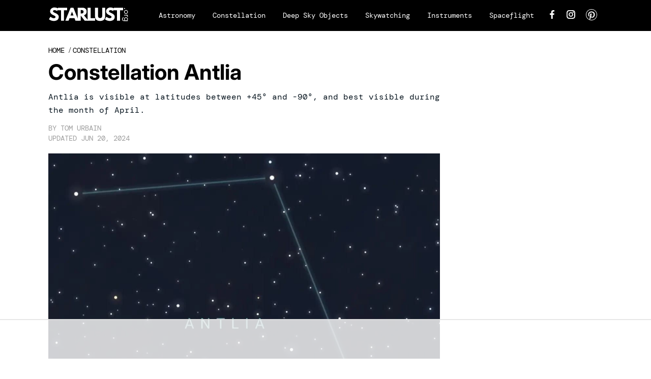

--- FILE ---
content_type: text/html; charset=utf-8
request_url: https://starlust.org/constellation-antlia/
body_size: 26663
content:
<!DOCTYPE html>
<html lang="en">
<head>
  <script>
    window.nodetype = 'read';
  </script>
	<meta name="viewport" content="width=device-width, initial-scale=1">
  <meta name="description" content="Antlia is visible at latitudes between +45° and -90°, and best visible during the month of April.">
  <meta name="robots" content="index,follow,max-image-preview:large">
  <meta charset="utf-8">
  <meta http-equiv="X-UA-Compatible" content="IE=edge">
  <meta http-equiv="Content-Type" content="text/html; charset=UTF-8">
  <meta property="og:image:type" content="image/jpeg">
  <meta property="og:site_name" content="Starlust">
  <meta property="og:locale" content="en_US">
  <meta name="twitter:card" content="photo">
  <title>Constellation Antlia - Starlust</title>
	<link rel="preconnect" href="https://fonts.gstatic.com" crossorigin>
<link rel="preconnect" href="https://fonts.googleapis.com">

<link rel="preload" href="https://fonts.gstatic.com/s/inter/v18/UcC73FwrK3iLTeHuS_fjbvMwCp50BTca1ZL7.woff2" as="font" type="font/woff2" crossorigin>
<link rel="preload" href="https://fonts.gstatic.com/s/publicsans/v18/ijwGs572Xtc6ZYQws9YVwllKVG8qX1oyOymuFpmJxAco.woff2" as="font" type="font/woff2" crossorigin>
<link rel="preload" href="https://fonts.gstatic.com/s/publicsans/v20/ijwGs572Xtc6ZYQws9YVwllKVG8qX1oyOymu8Z6JygcofVotfzbj9m4.woff2" as="font" type="font/woff2" crossorigin>
<link rel="preload" href="https://fonts.gstatic.com/s/dmmono/v14/aFTU7PB1QTsUX8KYthqQBA.woff2" as="font" type="font/woff2" crossorigin>
<link rel="preload" href="https://fonts.gstatic.com/s/dmmono/v15/aFTR7PB1QTsUX8KYvumzEYOtbYf-Vlg.woff2" as="font" type="font/woff2" crossorigin>

<style type="text/css">
  @font-face {
    font-family: 'Inter';
    font-style: normal;
    font-weight: 700;
    font-display: swap;
    src: url(https://fonts.gstatic.com/s/inter/v18/UcC73FwrK3iLTeHuS_fjbvMwCp50BTca1ZL7.woff2) format('woff2');
    unicode-range: U+0000-00FF, U+0131, U+0152-0153, U+02BB-02BC, U+02C6, U+02DA, U+02DC, U+0304, U+0308, U+0329, U+2000-206F, U+20AC, U+2122, U+2191, U+2193, U+2212, U+2215, U+FEFF, U+FFFD;
  }

  @font-face {
    font-family: 'Public Sans';
    font-style: normal;
    font-weight: 400;
    font-display: swap;
    src: url(https://fonts.gstatic.com/s/publicsans/v18/ijwGs572Xtc6ZYQws9YVwllKVG8qX1oyOymuFpmJxAco.woff2) format('woff2');
    unicode-range: U+0000-00FF, U+0131, U+0152-0153, U+02BB-02BC, U+02C6, U+02DA, U+02DC, U+0304, U+0308, U+0329, U+2000-206F, U+20AC, U+2122, U+2191, U+2193, U+2212, U+2215, U+FEFF, U+FFFD;
  }

  @font-face {
    font-family: 'Public Sans';
    font-style: normal;
    font-weight: 700;
    font-display: swap;
    src: url(https://fonts.gstatic.com/s/publicsans/v20/ijwGs572Xtc6ZYQws9YVwllKVG8qX1oyOymu8Z6JygcofVotfzbj9m4.woff2) format('woff2');
    unicode-range: U+0100-02BA, U+02BD-02C5, U+02C7-02CC, U+02CE-02D7, U+02DD-02FF, U+0304, U+0308, U+0329, U+1D00-1DBF, U+1E00-1E9F, U+1EF2-1EFF, U+2020, U+20A0-20AB, U+20AD-20C0, U+2113, U+2C60-2C7F, U+A720-A7FF;
  }

  @font-face {
    font-family: 'DM Mono';
    font-style: normal;
    font-weight: 400;
    font-display: swap;
    src: url(https://fonts.gstatic.com/s/dmmono/v14/aFTU7PB1QTsUX8KYthqQBA.woff2) format('woff2');
    unicode-range: U+0000-00FF, U+0131, U+0152-0153, U+02BB-02BC, U+02C6, U+02DA, U+02DC, U+0304, U+0308, U+0329, U+2000-206F, U+20AC, U+2122, U+2191, U+2193, U+2212, U+2215, U+FEFF, U+FFFD;
  }

  @font-face {
    font-family: 'DM Mono';
    font-style: normal;
    font-weight: 500;
    font-display: swap;
    src: url(https://fonts.gstatic.com/s/dmmono/v15/aFTR7PB1QTsUX8KYvumzEYOtbYf-Vlg.woff2) format('woff2');
    unicode-range: U+0000-00FF, U+0131, U+0152-0153, U+02BB-02BC, U+02C6, U+02DA, U+02DC, U+0304, U+0308, U+0329, U+2000-206F, U+20AC, U+2122, U+2191, U+2193, U+2212, U+2215, U+FEFF, U+FFFD;
  }
</style>

  <meta property="og:image" content="https://d3hedi16gruj5j.cloudfront.net/738943/uploads/0ae416e0-0307-11f0-8007-f38bd13b4e59_1200_630.jpeg">
  <meta name="twitter:image" content="https://d3hedi16gruj5j.cloudfront.net/738943/uploads/0ae416e0-0307-11f0-8007-f38bd13b4e59_1200_630.jpeg">
  <meta property="og:image:width" content="1200">
  <meta property="og:image:height" content="630">
  
  <meta property="article:published_time" content="2023-11-21T10:02:49.000Z" />
  <meta property="article:modified_time" content="2024-06-20T15:14:52.000Z" />
  <meta name="author" content="Tom Urbain">

  <meta property="og:title" content="Constellation Antlia">
  <meta property="og:description" content="Antlia is visible at latitudes between +45° and -90°, and best visible during the month of April.">
  <meta property="og:url" content="https://starlust.org/constellation-antlia/">
  <link rel="canonical" href="https://starlust.org/constellation-antlia/">
  <meta name="twitter:title" content="Constellation Antlia">
  <meta name="keywords" content="">
  <meta property="og:type" content="article">
  <meta property="article:section" content="news">
  <meta property="article:tag" content="">
  <meta property="article:publisher" content="https://www.facebook.com/starlustdotorg/">
  <link rel="icon" type="image/x-icon" href="https://d3hedi16gruj5j.cloudfront.net/starlust/assets/favicon.ico">
  <link rel="alternate" type="application/rss+xml" title="Starlust is dedicated to People with a Passion for Astronomy, Stargazing, and Space Exploration." href="https://starlust.org/home.rss/" />
  <script type="application/ld+json">
    {
      "@context": "https://schema.org",
      "@type": "NewsArticle",
      "inLanguage": "en-US",
      "articleSection": ["Constellation"],
      "wordCount": 452,
      "mainEntityOfPage":
      {
        "@type": "WebPage",
        "@id": "https://starlust.org/constellation-antlia/",
        "url": "https://starlust.org/constellation-antlia/"
      },
      "headline": "Constellation Antlia",
      "datePublished": "2023-11-21T10:02:49.000Z",
      "dateModified": "2024-06-20T15:14:52.000Z",
      "description": "Antlia is visible at latitudes between +45° and -90°, and best visible during the month of April.",
      "author":
      {
        "@type": "Person",
        "@id": "https://starlust.org/writer/tomurbain/#author",
        "name": "Tom Urbain",
        "sameAs": "https://starlust.org/a/tomurbain",
        "description": "",
        "homeLocation":
        {
            "@type": "Place"
        },
        "alumniOf": [
        {
          "@type": "Organization"
        }]
      },
      "publisher":
      {
        "@type": "Organization",
        "name": "Starlust",
        "logo":
        {
          "@type": "ImageObject",
          "url": "https://d3hedi16gruj5j.cloudfront.net/starlust/assets/logo.png",
          "width": 213,
          "height": 147
        },
        "url": "https://starlust.org/",
        "sameAs": ["https://www.facebook.com/starlust.co.uk", "http://www.youtube.com/@starlustdotorg", "https://x.com/starlust", "https://uk.pinterest.com/starlusthd/", "https://www.instagram.com/starlust", "https://tiktok.com/@starlustofficial"],
        "publishingPrinciples": "https://starlust.org/"
      },
      "image":
      {
        "@type": "ImageObject",
        "url": "https://d3hedi16gruj5j.cloudfront.net/738943/uploads/0ae416e0-0307-11f0-8007-f38bd13b4e59_1200_630.jpeg",
        "width": 1200,
        "height": 630
      }
    }
  </script>
  <script type="application/ld+json">
  {
    "@context": "http://schema.org",
    "@type": "BreadcrumbList",
    "itemListElement": [{
      "@type": "ListItem",
      "position": 1,
      "name": "Home",
      "item": "https://starlust.org/"
   }, {
      "@type": "ListItem",
      "position": 2,
      "name": "Constellation",
      "item": "https://starlust.org/learn-about-the-constellations/"
   },
   
      {
        "@type": "ListItem",
        "position": 3,
        "name": "Constellation Antlia",
        "item": "https://starlust.org/constellation-antlia/"
       }
   
   ]
  }
  </script>
	<style type="text/css">

  /* --- FIX: clear floated columns so next blocks (footer etc.) don't jump up --- */
  .clearfix::after {
    content: "";
    display: table;
    clear: both;
  }

  /* Common wrappers in your templates that contain floated columns */
  .mainLeftRightPad::after,
  .two-column-layout::after {
    content: "";
    display: table;
    clear: both;
  }

  /* Base styles for columns */
  [class*="cust-col-"] {
    float: left;
    min-height: 1px;
    box-sizing: border-box; /* Include padding in the element's total width */
  }

  .two-column-layout {
    display: flex;
    flex-wrap: wrap;
  }
  .left-column {
    order: 2;
  }
  .right-column {
    order: 1;
  }

  .cust-col-21 {
    width: 21%;
  }
  .cust-col-78 {
    width: 78%;
  }

  /* Extra small devices (phones, less than 768px) */
  /* No media query since this is the default in a mobile-first approach */
  .cust-col-xs-1 { width: 8.33%; }
  .cust-col-xs-2 { width: 16.66%; }
  .cust-col-xs-3 { width: 25%; }
  .cust-col-xs-4 { width: 33.33%; }
  .cust-col-xs-5 { width: 41.66%; }
  .cust-col-xs-6 { width: 50%; }
  .cust-col-xs-7 { width: 58.33%; }
  .cust-col-xs-8 { width: 65.81196581%; }
  .cust-col-xs-9 { width: 75%; }
  .cust-col-xs-10 { width: 83.33%; }
  .cust-col-xs-11 { width: 91.66%; }
  .cust-col-xs-12 { width: 100%; }

  /* Small devices (tablets, 768px and up) */
  @media (min-width: 768px) {
    .cust-col-sm-1 { width: 8.33%; }
    .cust-col-sm-2 { width: 16.66%; }
    .cust-col-sm-3 { width: 25%; }
    .cust-col-sm-4 { width: 33.33%; }
    .cust-col-sm-5 { width: 41.66%; }
    .cust-col-sm-6 { width: 50%; }
    .cust-col-sm-7 { width: 58.33%; }
    .cust-col-sm-8 { width: 65.81196581%; }
    .cust-col-sm-9 { width: 75%; }
    .cust-col-sm-10 { width: 83.33%; }
    .cust-col-sm-11 { width: 91.66%; }
    .cust-col-sm-12 { width: 100%; }
    .cust-col-sm-21 { width: 21%; }
    .cust-col-sm-78 { width: 78%; }
    .cust-col-sm-6-92 { width: 58%; }
    .cust-col-sm-2-52 { width: 21%; }
  }

  /* Medium devices (desktops, 992px and up) */
  @media (min-width: 992px) {
    .left-column {
      order: 1;
    }
    .right-column {
      order: 2;
    }
    .cust-col-md-1 { width: 8.33%; }
    .cust-col-md-2 { width: 16.66%; }
    .cust-col-md-3 { width: 25%; }
    .cust-col-md-4 { width: 33.33%; }
    .cust-col-md-5 { width: 41.66%; }
    .cust-col-md-6 { width: 50%; }
    .cust-col-md-7 { width: 58.33%; }
    .cust-col-md-8 { width: 65.81196581%; }
    .cust-col-md-9 { width: 75%; }
    .cust-col-md-10 { width: 83.33%; }
    .cust-col-md-11 { width: 91.66%; }
    .cust-col-md-12 { width: 100%; }
    .cust-col-md-minus320 { width: calc(100% - 320px); }
    .cust-col-md-320px { width: 320px; }
    .cust-col-md-21 { width: 21%; }
    .cust-col-md-78 { width: 78%; }
    .cust-col-md-6-92 { width: 58%; }
    .cust-col-md-2-52 { width: 21%; }
  }

  /* Large devices (large desktops, 1200px and up) */
  @media (min-width: 1200px) {
    .cust-col-lg-1 { width: 8.33%; }
    .cust-col-lg-2 { width: 16.66%; }
    .cust-col-lg-3 { width: 25%; }
    .cust-col-lg-4 { width: 33.33%; }
    .cust-col-lg-5 { width: 41.66%; }
    .cust-col-lg-6 { width: 50%; }
    .cust-col-lg-7 { width: 58.33%; }
    .cust-col-lg-8 { width: 65.81196581%; }
    .cust-col-lg-9 { width: 75%; }
    .cust-col-lg-10 { width: 83.33%; }
    .cust-col-lg-11 { width: 91.66%; }
    .cust-col-lg-12 { width: 100%; }
    .cust-col-lg-minus320 { width: calc(100% - 320px); }
    .cust-col-lg-320px { width: 320px; }
    .cust-col-lg-21 { width: 21%; }
    .cust-col-lg-78 { width: 78%; }
    .cust-col-lg-6-92 { width: 58%; }
    .cust-col-lg-2-52 { width: 21%; }
  }

  [class*="cust-col-"] img {
    max-width: 100%;
    height: auto;
  }
</style>
	<style type="text/css">
    a {
      text-decoration: none;
    }
		.font-Roboto{ font-family: 'Inter', sans-serif;}
		.container {
			width: auto;
			margin: auto;
		}
		body {
			padding: 0;
			margin: 0;
		}
		figure {
			margin: 0;
			padding: 0;
		}
		figcaption {
			font-size: 14px;
			line-height: 20px;
			color: #9F9F9F;
			padding: 5px 0 5px 0;
      margin: 0px;
			font-family: 'DM Mono', sans-serif;
			border-bottom: 1px solid #e4eaf2;
		}
    table {
      width: 100%;
      border-collapse: collapse;
    }
    th,
    td {
      border: 1px solid black;
      padding: 8px;
      text-align: left;
    }
    th {
      background-color: #f2f2f2;
    }
    .twitter-tweet {
      margin: 0px auto !important;
    }
    .twitter-video{
      min-width: 280px !important;
      margin: 10px auto !important;
    }
    .instagram-media{
      margin: 10px auto !important;
    }
    .articleSummary {
      font-size: 18px;
      line-height: 26px;
    }
    .articleByline {
      font-size: 14px;
      line-height: 20px;
    }
    .pl10-pr10 {
      padding-left: 10px;
      padding-right: 10px;
    }
    .articletitle {
      font-size: 30px;
      line-height: 36px;
    }
    .populartitle {
      font-size: 18px;
      line-height: 20px;
    }
    .moreFromMeawwtitle {
      font-size: 20px;
      line-height: 26px;
    }
    /*For Mobile */
    @media screen and (max-width : 768px) {
      table {
        width: 100%;
        border-collapse: collapse;
      }
      th,td {
        border: 1px solid black;
        padding: 0px;
        text-align: center;
      }
      th {
        background-color: #f2f2f2;
      }
    }
    /*For Desktop */
		@media (min-width: 769px) {
      .articletitle {
        font-size: 42px;
        line-height: 48px;
      }
      .populartitle {
        font-size: 26px;
        line-height: 32px;
      }
      .moreFromMeawwtitle {
        font-size: 26px;
        line-height: 32px;
      }
			.container {
				max-width: 1170px;
				margin: auto;
			}
			.borderRight {
        /* border-right: 1px solid #e4eaf2; */
			}
		}
	</style>
	<script type="text/javascript">
		document.addEventListener("DOMContentLoaded", function() {
			// Function to handle the image update when the element is in the viewport
      const handleIntersect = (entries, observer) => {
        entries.forEach(entry => {
          if (entry.isIntersecting) {
            const img = entry.target;
            if (img.getAttribute("data-src")) {
              let link = img.getAttribute("data-src");
              img.setAttribute('src', link);
              img.removeAttribute("data-src");
            }
            observer.unobserve(img);
          }
        });
      };

      // Create the IntersectionObserver
      const options = {
        root: null,
        rootMargin: "100px",
        threshold: 0
      };

      const observer = new IntersectionObserver(handleIntersect, options);

      // Select all img elements within figure tags with class 'image'
      const imgElements = document.querySelectorAll("figure.image > img");
      // Observe each image element
      imgElements.forEach(img => {
        observer.observe(img);
      });
		});
	</script>
  <script>
    document.addEventListener('DOMContentLoaded', function() {
      window.addEventListener('load', function() {
        const coverImage = document.getElementById('cover_image');
        if (coverImage.getAttribute('src') !== coverImage.getAttribute('data-mm-src')) {
          coverImage.setAttribute('src', coverImage.getAttribute('data-mm-src'));
        }
      });
    });
  </script>
  <script>

    let twitterExec = false;
    const loadTwitter = () => {
      if (twitterExec) return true;
      twitterExec = true;
      console.log("Load loadTwitter");
      const observer = new IntersectionObserver(
        (entries) => {
          entries.forEach((entry) => {
            if (entry.isIntersecting) {
              window.twttr = (function (d, s, id) {
                var js,
                  fjs = d.getElementsByTagName(s)[0],
                  t = window.twttr || {};
                if (d.getElementById(id)) return t;
                js = d.createElement(s);
                js.id = id;
                js.src = 'https://platform.twitter.com/widgets.js';
                fjs.parentNode.insertBefore(js, fjs);
                t._e = [];
                t.ready = function (f) {
                  t._e.push(f);
                };
                return t;
              })(document, 'script', 'twitter-wjs');
              observer.unobserve(entry.target);
            }
          });
        },
        {
          root: null,
          rootMargin: '0px',
          threshold: 0.1
        }
      );

      let twitterExists = 0;
      const blockquoteContainerCol = document.querySelectorAll('.blockquote-container');
      for (var i = 0; i < blockquoteContainerCol.length; i++) {
        const blockquoteContainer = blockquoteContainerCol[i];
        if (blockquoteContainer && (blockquoteContainer.innerHTML.indexOf('x.com') > -1 || blockquoteContainer.innerHTML.indexOf('twitter.com') > -1) && twitterExists === 0) {
          twitterExists = 1;
          observer.observe(blockquoteContainer);
        }
      }
    };

    let instaExec = false;
    const loadInstagram = () => {
      if (instaExec) return true;
      instaExec = true;
      console.log("Load loadInstagram");
      const observer = new IntersectionObserver(
        (entries) => {
          entries.forEach((entry) => {
            if (entry.isIntersecting) {
              const instagramScript = document.createElement('script');
              instagramScript.src = '//www.instagram.com/embed.js';
              instagramScript.async = true;
              instagramScript.defer = true;
              document.body.appendChild(instagramScript);
              instagramScript.onload = function() {
                console.log("Insta embed is loaded");
                if (window.instgrm) {
                  window.instgrm.Embeds.process();
                }
              };
              observer.unobserve(entry.target);
            }
          });
        },
        {
          root: null,
          rootMargin: '0px',
          threshold: 0.1
        }
      );

      const instagramEmbed = document.querySelector('.instagram-media');
      if (instagramEmbed) {
        observer.observe(instagramEmbed);
      }
    };

    let youtubeExec = false;
    const loadYoutube = () => {
      if (youtubeExec) return true;
      youtubeExec = true;
      console.log("Inside window load>>>>>>>>>>>>>>>>>>");
      let customIframeDivs = document.getElementsByClassName('customIframeDiv');
      console.log("Inside window load>>>>>>>>>>>>>>>>>> length", customIframeDivs.length);
      for (var i = customIframeDivs.length - 1; i >= 0; i--) {
        const customIframeDiv = customIframeDivs[i];
        const iframe = document.createElement('iframe');
        iframe.innerHTML = customIframeDiv.innerHTML;

        if (customIframeDiv.getAttribute('class') !== 'customIframeDiv') {
          iframe.setAttribute('class', customIframeDiv.getAttribute('class').replace('customIframeDiv', ''));
        } else {
          iframe.removeAttribute('class', customIframeDiv.getAttribute('class').replace('customIframeDiv', ''));
        }

        for (let i = 0; i < customIframeDiv.attributes.length; i++) {
          const attr = customIframeDiv.attributes[i];
          iframe.setAttribute(attr.name, attr.value);
        }
        console.log("Inside window load>>>>>>>>>>>>>>>>>> final", iframe.outerHTML);
        customIframeDiv.parentNode.replaceChild(iframe, customIframeDiv);
      }
    };

    let tiktokExec = false;
    const loadTiktok = () => {
      if (tiktokExec) return true;
      tiktokExec = true;
      console.log("Load loadTiktok");
      const observer = new IntersectionObserver(
        (entries) => {
          entries.forEach((entry) => {
            if (entry.isIntersecting) {
              const script = document.createElement('script');
              script.async = true;
              script.defer = true;
              script.src = 'https://www.tiktok.com/embed.js';
              document.head.appendChild(script);
              script.onload = function() {
                console.log("Tiktok embed is loaded");
              };
              observer.unobserve(entry.target);
            }
          });
        },
        {
          root: null,
          rootMargin: '0px',
          threshold: 0.1
        }
      );

      const tikTokEmbeds = document.querySelectorAll('.blockquote-container');
      tikTokEmbeds.forEach(embed => {
          if (embed.innerHTML.includes('tiktok.com')) {
              observer.observe(embed);
          }
      });
    };

    let threadsExec = false;
    const loadThreads = () => {
      if (threadsExec) return true;
      threadsExec = true;
      console.log("Load loadThreads");
      const observer = new IntersectionObserver(
        (entries) => {
          entries.forEach((entry) => {
            if (entry.isIntersecting) {
              const instagramScript = document.createElement('script');
              instagramScript.src = '//www.threads.net/embed.js';
              instagramScript.async = true;
              instagramScript.defer = true;
              document.body.appendChild(instagramScript);
              instagramScript.onload = function() {
                console.log("Threads embed is loaded");
                if (window.instgrm) {
                  window.instgrm.Embeds.process();
                }
              };
              observer.unobserve(entry.target);
            }
          });
        },
        {
          root: null,
          rootMargin: '0px',
          threshold: 0.1
        }
      );

      let threadsExists = 0;
      const blockquoteContainerCol = document.querySelectorAll('.blockquote-container');
      for (var i = 0; i < blockquoteContainerCol.length; i++) {
        const blockquoteContainer = blockquoteContainerCol[i];
        if (blockquoteContainer && blockquoteContainer.innerHTML.indexOf('www.threads.net') > -1 && threadsExists === 0) {
          threadsExists = 1;
          observer.observe(blockquoteContainer);
        }
      }
    };

    let redditExec = false;
    const loadReddit = () => {
      if (redditExec) return true;
      redditExec = true;
      console.log("Load loadReddit");
      const observer = new IntersectionObserver(
        (entries) => {
          entries.forEach((entry) => {
            if (entry.isIntersecting) {
              const redditScript = document.createElement('script');
              redditScript.src = 'https://embed.reddit.com/widgets.js';
              redditScript.async = true;
              redditScript.defer = true;
              document.head.appendChild(redditScript);
              redditScript.onload = function() {
                console.log("Reddit embed is loaded");
              };
              observer.unobserve(entry.target);
            }
          });
        },
        {
          root: null,
          rootMargin: '0px',
          threshold: 0.1
        }
      );

      let twitterExists = 0;
      const blockquoteContainerCol = document.querySelectorAll('.blockquote-container');
      for (var i = 0; i < blockquoteContainerCol.length; i++) {
        const blockquoteContainer = blockquoteContainerCol[i];
        if (blockquoteContainer && blockquoteContainer.innerHTML.indexOf('reddit.com') > -1 && twitterExists === 0) {
          twitterExists = 1;
          observer.observe(blockquoteContainer);
        }
      }
    };

    let initialPageLoad = true;
    setTimeout(() => {
      initialPageLoad = false;
    }, 1000);

    const callFunctions = () => {
      if (initialPageLoad) {
        return;
      }
      loadTwitter();
      loadInstagram();
      loadYoutube();
      loadTiktok();
      loadThreads();
      loadReddit();
    };
    setTimeout(() => {
      ['mousemove', 'scroll'].forEach((event) => {
        console.log(`Event triggered: ${event}`);
        document.addEventListener(event, () => callFunctions())
      });
    }, 1000); // Add a delay of 1000 milliseconds (1 second)

    /** [START] add loading="lazy" attribute to fb and youtube embeds **/
    console.log("Load iframeAddLazyInYoutubeAndFb lazy");
    Array.from(document.querySelectorAll('iframe')).forEach((curIframe) => {
      const src = curIframe.getAttribute('src');
      if (src && (src.includes('youtube.com/embed/') || src.includes('facebook.com/plugins/')) && !curIframe.hasAttribute('loading')) {
        curIframe.setAttribute('loading', 'lazy');
      }
    });
    /** [END] add loading="lazy" attribute to fb and youtube embeds **/
  </script>

	<!-- AdThrive Head Tag Manual -->
	<script data-no-optimize="1" data-cfasync="false">
	(function(w, d) {
		try {
	    var params = new URLSearchParams(w.location.search || '');
	    if (params.get('no_ads') === '1') return;
	  } catch (e) {
	  	// If URLSearchParams isn't available for some reason, continue loading ads
	  }
		w.adthrive = w.adthrive || {};
		w.adthrive.cmd = w.
		adthrive.cmd || [];
		w.adthrive.plugin = 'adthrive-ads-manual';
		w.adthrive.host = 'ads.adthrive.com';var s = d.createElement('script');
		s.async = true;
		s.referrerpolicy='no-referrer-when-downgrade';
		s.src = 'https://' + w.adthrive.host + '/sites/67f9251e6c91b6297468d67a/ads.min.js?referrer=' + w.encodeURIComponent(w.location.href) + '&cb=' + (Math.floor(Math.random() * 100) + 1);
		var n = d.getElementsByTagName('script')[0];
		n.parentNode.insertBefore(s, n);
	})(window, document);
	</script>
	<!-- End of AdThrive Head Tag -->



<!-- Global site tag (gtag.js) - Google Analytics -->
<script async src="https://www.googletagmanager.com/gtag/js?id=G-BTT484Z7WF"></script>
<script>
  window.dataLayer = window.dataLayer || [];
  function gtag(){dataLayer.push(arguments);}
  gtag('js', new Date());
  gtag('config', 'G-BTT484Z7WF');
</script>

<script>
  var xhr = new XMLHttpRequest();
  xhr.open("POST", 'https://analytics.starlust.org/custom_page_analytics', true);
  xhr.setRequestHeader('Content-Type', 'application/json');
  xhr.send(JSON.stringify({
  "data": {
    "referral_link": document.referrer || '',
    "user_agent": window.navigator && window.navigator.userAgent,
    "url": window.location.href,
    "device": `desktop`,
    "article_id": `738943`,
    "article_name": `constellation-antlia`,
    "author_id": ``,
    "section": `24124`,
    "profile_slug": ``
  },
  "properties": {
    "name": window.nodetype ? window.nodetype : "read"
  }
}));
</script>

<style>
  iframe[src*="youtube.com"] {
    width: 100%;
    height: auto;
    aspect-ratio: 16 / 9;
    border: 0;
  }

</style>
<style>
  span { text-decoration: none !important;  }
</style>
<script>
  document.addEventListener("DOMContentLoaded", function () {
    const dateInput = document.getElementById("datSelector");
    
    if (dateInput) {
      window.selectDate = function () {
        const selectedDate = dateInput.value;

        if (!selectedDate) {
          document.getElementById('moonResult').innerHTML = `<span style="color: red;">Please select a date first.</span>`;
          return;
        }

        console.log("Selected date:", selectedDate);
        
        fetch(`/moon-phase/?dd=${selectedDate}`)
          .then(res => res.json())
          .then(data => {
            console.log("Moon data:", data.message);
            if (data.moonPhaseImg) {
              const div = document.createElement('div');
              div.innerHTML = `<figure class="image">
                  <img id="figure-image" class="lazyload" contenteditable="false" alt="${data.phase}" src="${data.moonPhaseImg}">
                  <figcaption data-gramm="false">${data.phase}</figcaption>
              </figure>`;
              document.getElementById('moonResult').insertAdjacentElement("afterend", div.children[0]);
            }
            document.getElementById('moonResult').innerHTML = data.message;
          })
          .catch(err => {
            console.error("Error fetching moon data:", err);
            document.getElementById('moonResult').innerHTML = `<span style="color: red;">Failed to load moon data.</span>`;
          });
      };
    }
  });
</script>
  <style type="text/css">
    #datSelector {
      padding: 10px 15px;
      font-size: 16px;
      border: 2px solid #ccc;
      border-radius: 8px;
      outline: none;
      margin-bottom: 15px;
      width: 60%;
      max-width: 300px;
    }

    #datSelector:focus {
      border-color: #54319E;
      box-shadow: 0 0 5px #54319E44;
    }

    #datSelectorButton {
      background: #54319E;
      color: #fff;
      border: none;
      padding: 12px 20px;
      font-size: 16px;
      border-radius: 10px;
      cursor: pointer;
      transition: background 0.3s ease;
    }

    #datSelectorButton:hover {
      background: #3e257a;
    }

    #moonResult {
      margin-top: 30px;
      font-size: 17px;
      line-height: 1.7;
      color: #333;
      font-weight: 900;
    }

    .textHigh {
      font-weight: bold;
      color: #54319E;
    }
  </style>
  <script type="text/javascript">
    document.addEventListener("DOMContentLoaded", function () {
      const yesterdayMoonPhaseDiv = document.getElementById('yesterMoonPhase');
      if (yesterdayMoonPhaseDiv) {
        const today = new Date();
        const yesterday = new Date(today);
        yesterday.setDate(today.getDate() - 1);
        const yyyy = yesterday.getFullYear();
        const mm = String(yesterday.getMonth() + 1).padStart(2, '0');
        const dd = String(yesterday.getDate()).padStart(2, '0');
        const formattedDate = `${yyyy}-${mm}-${dd}`;
        const host = window.location.origin;
        const apiUrl = `${host}/moon-phase/?dd=${formattedDate}`;

        fetch(apiUrl)
          .then(response => response.json())
          .then(data => {
            console.log('Moon phase:', data.message);
            yesterdayMoonPhaseDiv.innerHTML = data.message;
            if (data.moonPhaseImg) {
              const div = document.createElement('div');
              div.innerHTML = `<figure class="image">
                  <img id="figure-image" class="lazyload" contenteditable="false" alt="${data.phase}" src="${data.moonPhaseImg}">
                  <figcaption data-gramm="false">${data.phase}</figcaption>
              </figure>`;
              document.getElementById('moonResult').insertAdjacentElement("afterend", div.children[0]);
            }
            document.getElementById('moonResult').innerHTML = data.message;
          })
          .catch(error => {
            console.error('Error fetching moon phase:', error);
          });
      }

      const cityMoonPhaseToday = document.getElementById('todayMoonPhaseCity');
      if (cityMoonPhaseToday && cityMoonPhaseToday.getAttribute('data-city')) {
        const city = cityMoonPhaseToday.getAttribute('data-city');
        const host = window.location.origin;
        const apiUrl = `${host}/city-moon-phase/?city=${city}`;

        fetch(apiUrl)
          .then(response => response.json())
          .then(data => {
            console.log('Moon phase:', data);
            cityMoonPhaseToday.innerHTML = data.phasetext;
            if (data.moonPhaseImg) {
              const div = document.createElement('div');
              div.innerHTML = `<figure class="image">
                  <img id="figure-image" class="lazyload" contenteditable="false" alt="${data.moonPhaseSign}" src="${data.moonPhaseImg}">
                  <figcaption data-gramm="false">${data.moonPhaseSign}</figcaption>
              </figure>`;
              document.getElementById('todayMoonPhaseCity').insertAdjacentElement("afterend", div.children[0]);
            }
            if (data.fixedContent) {
              const temp = document.createElement('div');
              temp.innerHTML = data.fixedContent.trim();
              const element = temp.firstElementChild;  // Get the first actual element

              document.getElementById('todayMoonPhaseCity')
                .insertAdjacentElement("afterend", element);
            }
          })
          .catch(error => {
            console.error('Error fetching moon phase:', error);
          });
      }

      const earthToPlanetDistance = document.getElementById('earthToPlanetDistance');
      if (earthToPlanetDistance) {
        const today = new Date();
        const year = today.getFullYear();
        const day = String(today.getDate()).padStart(2, '0');
        const month = String(today.getMonth() + 1).padStart(2, '0'); // Months are 0-based
        const todayDate = `${year}-${day}-${month}`;

        const planet = earthToPlanetDistance.getAttribute('data-planet');
        const dataDate = earthToPlanetDistance.getAttribute('data-date') ? todayDate : null;

        const host = window.location.origin;
        const apiUrl = `${host}/earth-to-planet-distance/?planet=${planet}&date=${dataDate}`;

        fetch(apiUrl)
          .then(response => response.json())
          .then(data => {
            console.log('Moon phase:', data);
            earthToPlanetDistance.innerHTML = `<p>${data.message}</p>`;
          })
          .catch(error => {
            console.error('Error fetching moon phase:', error);
          });
      }
    });
  </script>
  <script>
    document.addEventListener("DOMContentLoaded", function () {
      let iframes = document.querySelectorAll('iframe[src*="youtube.com/embed"]');
      if (iframes.length === 0) iframes = document.querySelectorAll('iframe[src*="youtube-nocookie.com/embed"]');
      iframes.forEach((iframe, index) => {
        const embedUrl = iframe.src;
        const videoIdMatch = embedUrl.match(/\/embed\/([^?]+)/);
        if (!videoIdMatch) return;

        const videoId = videoIdMatch[1];
        const thumbnailUrl = iframe.getAttribute('data-thumb') || `https://i.ytimg.com/vi/${videoId}/maxresdefault.jpg`;
        const duration = iframe.getAttribute('data-duration') || null;
        const title = iframe.getAttribute('title') || `YouTube Video ${index + 1}`;
        const description = iframe.getAttribute('data-description') || '';
        const uploadDate = iframe.getAttribute('data-upload-date') || new Date().toISOString();
        const contentUrl = `https://www.youtube.com/watch?v=${videoId}`;

        const schema = {
          "@context": "http://schema.org",
          "@type": "VideoObject",
          "name": title,
          "description": description,
          "thumbnailUrl": thumbnailUrl,
          "uploadDate": uploadDate,
          "duration": duration,
          "contentUrl": contentUrl,
          "embedUrl": embedUrl
        };

        const script = document.createElement('script');
        script.type = "application/ld+json";
        script.text = JSON.stringify(schema, null, 2);
        document.head.appendChild(script);
      });
    });
    </script>
</head>
<body>
	<style type="text/css">
  body.no-scroll {
    overflow: hidden;
  }

  .site-header {
    position: fixed;
    top: 0;
    left: 0;
    right: 0;
    background: #000;
    z-index: 1000;
    width: 100%;
  }

  .header-content {
    display: flex;
    align-items: center;
    justify-content: space-between;
  }

  .nav-link {
    padding: 13px 17px;
    color: #000;
    font-size: 16px;
    font-family: DM Mono;
    font-weight: 400;
    line-height: 16px;
    text-decoration: none;
  }

  .menu-toggle {
    display: none;
    flex-direction: column;
    gap: 7px;
    cursor: pointer;
    width: 41px;
    height: 21px;
    justify-content: center;
    position: relative;
  }

  .hamburger-line {
    width: 32px;
    height: 2px;
    background-color: #FFF;
    border-radius: 10px;
  }

  .cross-icon {
    display: none;
    font-size: 24px;
    color: #FFF;
    font-weight: bold;
    position: absolute;
    top: -4px;
    left: 6px;
  }

  .menu-toggle.active .hamburger-line {
    display: none;
  }

  .menu-toggle.active .cross-icon {
    display: block;
  }

  .nav-items {
    display: flex;
    align-items: center;
    flex-wrap: wrap;
  }

  .site-logo {
    width: 158px;
    height: 37px;
  }

  @media (min-width: 769px) {
    .header-content {
      height: 60px;
      padding: 0 40px;
      border-bottom: 1px solid #000;
    }
    .nav-link {
      padding: 13px 17px;
      color: #FFF;
      font-size: 14px;
      line-height: 16px;
      text-decoration: none;
    }
  }

  @media (max-width: 768px) {
    .site-header {
      border-bottom: 2px solid #FFF;
    }

    .header-content {
      height: 60px;
      padding-left: 12px;
    }

    .menu-toggle {
      display: flex;
      margin-right: 2px;
    }

    .site-logo {
      width: 158px;
      height: 37px;
    }

    .nav-items {
      color: #FFF;
      flex-direction: column;
      width: 70%;
      max-width: 300px;
      background: #000;
      position: fixed;
      top: 60px; /* below header */
      left: -100%;
      height: auto;
      z-index: 999;
      border-right: 1px solid #eee;
      transition: left 0.3s ease-in-out;
      box-shadow: 2px 2px 10px rgba(0, 0, 0, 0.05);
    }

    .nav-items.show {
      left: 0;
      display: flex;
    }

    .nav-items a {
      border-bottom: 1px solid #ddd;
      width: 100%;
      padding: 15px;
      background: #000;
      color: #FFF;
    }
  }
</style>

<header class="site-header">
  <div class="container">
    <div class="header-content">
      <div style="display: flex; align-items: center; justify-content: center;">
        <div class="menu-toggle" onclick="toggleMenu()" id="menuToggle">
          <div class="hamburger-line"></div>
          <div class="hamburger-line"></div>
          <div class="hamburger-line"></div>
          <div class="cross-icon">✕</div>
        </div>
        <a href="/">
          <svg xmlns="http://www.w3.org/2000/svg" xmlns:xlink="http://www.w3.org/1999/xlink" width="158" zoomAndPan="magnify" viewBox="0 0 479.25 110.249996" height="37" preserveAspectRatio="xMidYMid meet" version="1.2"><defs/><g id="e941d9d512"><g style="fill:#ffffff;fill-opacity:1;"><g transform="translate(1.655022, 92.348001)"><path style="stroke:none" d="M 34.296875 -79.140625 C 38.503906 -79.140625 42.617188 -78.523438 46.640625 -77.296875 C 50.660156 -76.078125 53.644531 -74.867188 55.59375 -73.671875 L 58.421875 -71.796875 L 51.25 -57.65625 C 50.6875 -58.039062 49.898438 -58.53125 48.890625 -59.125 C 47.890625 -59.71875 46.003906 -60.515625 43.234375 -61.515625 C 40.472656 -62.523438 37.898438 -63.03125 35.515625 -63.03125 C 32.566406 -63.03125 30.289062 -62.398438 28.6875 -61.140625 C 27.082031 -59.890625 26.28125 -58.195312 26.28125 -56.0625 C 26.28125 -54.988281 26.65625 -53.992188 27.40625 -53.078125 C 28.164062 -52.171875 29.457031 -51.195312 31.28125 -50.15625 C 33.101562 -49.125 34.703125 -48.296875 36.078125 -47.671875 C 37.460938 -47.046875 39.601562 -46.101562 42.5 -44.84375 C 47.519531 -42.707031 51.800781 -39.800781 55.34375 -36.125 C 58.894531 -32.457031 60.671875 -28.300781 60.671875 -23.65625 C 60.671875 -19.1875 59.867188 -15.285156 58.265625 -11.953125 C 56.671875 -8.628906 54.472656 -6.023438 51.671875 -4.140625 C 48.878906 -2.253906 45.785156 -0.859375 42.390625 0.046875 C 39.003906 0.953125 35.332031 1.40625 31.375 1.40625 C 27.976562 1.40625 24.644531 1.0625 21.375 0.375 C 18.113281 -0.3125 15.382812 -1.171875 13.1875 -2.203125 C 10.988281 -3.242188 9.007812 -4.265625 7.25 -5.265625 C 5.488281 -6.273438 4.203125 -7.125 3.390625 -7.8125 L 2.171875 -8.859375 L 11.03125 -23.75 C 11.78125 -23.113281 12.8125 -22.304688 14.125 -21.328125 C 15.445312 -20.359375 17.785156 -19.054688 21.140625 -17.421875 C 24.503906 -15.796875 27.476562 -14.984375 30.0625 -14.984375 C 37.53125 -14.984375 41.265625 -17.523438 41.265625 -22.609375 C 41.265625 -23.679688 41 -24.671875 40.46875 -25.578125 C 39.9375 -26.492188 38.992188 -27.40625 37.640625 -28.3125 C 36.285156 -29.21875 35.085938 -29.9375 34.046875 -30.46875 C 33.015625 -31.007812 31.320312 -31.828125 28.96875 -32.921875 C 26.613281 -34.023438 24.875 -34.859375 23.75 -35.421875 C 19.03125 -37.742188 15.382812 -40.648438 12.8125 -44.140625 C 10.238281 -47.628906 8.953125 -51.382812 8.953125 -55.40625 C 8.953125 -62.375 11.523438 -68.070312 16.671875 -72.5 C 21.828125 -76.925781 27.703125 -79.140625 34.296875 -79.140625 Z M 34.296875 -79.140625 "/></g></g><g style="fill:#ffffff;fill-opacity:1;"><g transform="translate(56.585669, 92.348001)"><path style="stroke:none" d="M 0.75 -62.1875 L 0.75 -77.734375 L 55.40625 -77.734375 L 55.40625 -62.1875 L 36.9375 -62.1875 L 36.9375 0 L 19.21875 0 L 19.21875 -62.1875 Z M 0.75 -62.1875 "/></g></g><g style="fill:#ffffff;fill-opacity:1;"><g transform="translate(104.355424, 92.348001)"><path style="stroke:none" d="M 45.125 -77.734375 L 76.5 0 L 57.46875 0 L 51.71875 -15.546875 L 22.140625 -15.546875 L 16.390625 0 L -2.640625 0 L 28.734375 -77.734375 Z M 45.703125 -31.09375 L 37.03125 -53.703125 L 36.84375 -53.703125 L 28.171875 -31.09375 Z M 45.703125 -31.09375 "/></g></g><g style="fill:#ffffff;fill-opacity:1;"><g transform="translate(169.838977, 92.348001)"><path style="stroke:none" d="M 5.65625 -77.734375 L 33.453125 -77.734375 C 40.921875 -77.734375 47.007812 -75.738281 51.71875 -71.75 C 56.4375 -67.757812 58.796875 -62.054688 58.796875 -54.640625 C 58.796875 -48.929688 57.363281 -44.144531 54.5 -40.28125 C 51.644531 -36.414062 47.769531 -33.695312 42.875 -32.125 L 69.625 0 L 47.109375 0 L 23.359375 -30.71875 L 23.359375 0 L 5.65625 0 Z M 23.359375 -43.25 L 25.4375 -43.25 C 27.070312 -43.25 28.453125 -43.28125 29.578125 -43.34375 C 30.710938 -43.40625 32 -43.625 33.4375 -44 C 34.882812 -44.375 36.046875 -44.90625 36.921875 -45.59375 C 37.804688 -46.289062 38.5625 -47.296875 39.1875 -48.609375 C 39.820312 -49.929688 40.140625 -51.535156 40.140625 -53.421875 C 40.140625 -55.304688 39.820312 -56.90625 39.1875 -58.21875 C 38.5625 -59.539062 37.804688 -60.546875 36.921875 -61.234375 C 36.046875 -61.929688 34.882812 -62.46875 33.4375 -62.84375 C 32 -63.21875 30.710938 -63.4375 29.578125 -63.5 C 28.453125 -63.5625 27.070312 -63.59375 25.4375 -63.59375 L 23.359375 -63.59375 Z M 23.359375 -43.25 "/></g></g><g style="fill:#ffffff;fill-opacity:1;"><g transform="translate(228.915413, 92.348001)"><path style="stroke:none" d="M 23.359375 -77.734375 L 23.359375 -15.546875 L 50.125 -15.546875 L 50.125 0 L 5.65625 0 L 5.65625 -77.734375 Z M 23.359375 -77.734375 "/></g></g><g style="fill:#ffffff;fill-opacity:1;"><g transform="translate(273.764261, 92.348001)"><path style="stroke:none" d="M 65.390625 -77.734375 L 65.390625 -27.609375 C 65.390625 -18.054688 62.8125 -10.832031 57.65625 -5.9375 C 52.507812 -1.039062 44.972656 1.40625 35.046875 1.40625 C 25.117188 1.40625 17.578125 -1.039062 12.421875 -5.9375 C 7.273438 -10.832031 4.703125 -18.054688 4.703125 -27.609375 L 4.703125 -77.734375 L 22.421875 -77.734375 L 22.421875 -32.78125 C 22.421875 -26.5 23.410156 -22.132812 25.390625 -19.6875 C 27.367188 -17.238281 30.585938 -16.015625 35.046875 -16.015625 C 39.503906 -16.015625 42.722656 -17.238281 44.703125 -19.6875 C 46.679688 -22.132812 47.671875 -26.5 47.671875 -32.78125 L 47.671875 -77.734375 Z M 65.390625 -77.734375 "/></g></g><g style="fill:#ffffff;fill-opacity:1;"><g transform="translate(335.478912, 92.348001)"><path style="stroke:none" d="M 34.296875 -79.140625 C 38.503906 -79.140625 42.617188 -78.523438 46.640625 -77.296875 C 50.660156 -76.078125 53.644531 -74.867188 55.59375 -73.671875 L 58.421875 -71.796875 L 51.25 -57.65625 C 50.6875 -58.039062 49.898438 -58.53125 48.890625 -59.125 C 47.890625 -59.71875 46.003906 -60.515625 43.234375 -61.515625 C 40.472656 -62.523438 37.898438 -63.03125 35.515625 -63.03125 C 32.566406 -63.03125 30.289062 -62.398438 28.6875 -61.140625 C 27.082031 -59.890625 26.28125 -58.195312 26.28125 -56.0625 C 26.28125 -54.988281 26.65625 -53.992188 27.40625 -53.078125 C 28.164062 -52.171875 29.457031 -51.195312 31.28125 -50.15625 C 33.101562 -49.125 34.703125 -48.296875 36.078125 -47.671875 C 37.460938 -47.046875 39.601562 -46.101562 42.5 -44.84375 C 47.519531 -42.707031 51.800781 -39.800781 55.34375 -36.125 C 58.894531 -32.457031 60.671875 -28.300781 60.671875 -23.65625 C 60.671875 -19.1875 59.867188 -15.285156 58.265625 -11.953125 C 56.671875 -8.628906 54.472656 -6.023438 51.671875 -4.140625 C 48.878906 -2.253906 45.785156 -0.859375 42.390625 0.046875 C 39.003906 0.953125 35.332031 1.40625 31.375 1.40625 C 27.976562 1.40625 24.644531 1.0625 21.375 0.375 C 18.113281 -0.3125 15.382812 -1.171875 13.1875 -2.203125 C 10.988281 -3.242188 9.007812 -4.265625 7.25 -5.265625 C 5.488281 -6.273438 4.203125 -7.125 3.390625 -7.8125 L 2.171875 -8.859375 L 11.03125 -23.75 C 11.78125 -23.113281 12.8125 -22.304688 14.125 -21.328125 C 15.445312 -20.359375 17.785156 -19.054688 21.140625 -17.421875 C 24.503906 -15.796875 27.476562 -14.984375 30.0625 -14.984375 C 37.53125 -14.984375 41.265625 -17.523438 41.265625 -22.609375 C 41.265625 -23.679688 41 -24.671875 40.46875 -25.578125 C 39.9375 -26.492188 38.992188 -27.40625 37.640625 -28.3125 C 36.285156 -29.21875 35.085938 -29.9375 34.046875 -30.46875 C 33.015625 -31.007812 31.320312 -31.828125 28.96875 -32.921875 C 26.613281 -34.023438 24.875 -34.859375 23.75 -35.421875 C 19.03125 -37.742188 15.382812 -40.648438 12.8125 -44.140625 C 10.238281 -47.628906 8.953125 -51.382812 8.953125 -55.40625 C 8.953125 -62.375 11.523438 -68.070312 16.671875 -72.5 C 21.828125 -76.925781 27.703125 -79.140625 34.296875 -79.140625 Z M 34.296875 -79.140625 "/></g></g><g style="fill:#ffffff;fill-opacity:1;"><g transform="translate(390.409559, 92.348001)"><path style="stroke:none" d="M 0.75 -62.1875 L 0.75 -77.734375 L 55.40625 -77.734375 L 55.40625 -62.1875 L 36.9375 -62.1875 L 36.9375 0 L 19.21875 0 L 19.21875 -62.1875 Z M 0.75 -62.1875 "/></g></g><g style="fill:#ffffff;fill-opacity:1;"><g transform="translate(452.032791, 12.755079)"><path style="stroke:none" d="M -0.5 6.65625 C -0.5 5.894531 -0.21875 5.226562 0.34375 4.65625 C 0.882812 4.050781 1.535156 3.75 2.296875 3.75 C 3.066406 3.75 3.738281 4.035156 4.3125 4.609375 C 4.875 5.171875 5.15625 5.851562 5.15625 6.65625 C 5.15625 7.457031 4.890625 8.160156 4.359375 8.765625 C 3.785156 9.335938 3.117188 9.625 2.359375 9.625 C 1.554688 9.625 0.882812 9.320312 0.34375 8.71875 C -0.21875 8.113281 -0.5 7.425781 -0.5 6.65625 Z M -0.5 6.65625 "/></g></g><g style="fill:#ffffff;fill-opacity:1;"><g transform="translate(452.032791, 26.127772)"><path style="stroke:none" d="M 11.125 21.796875 C 13.320312 21.796875 15.207031 21.007812 16.78125 19.4375 C 18.351562 17.863281 19.140625 15.976562 19.140625 13.78125 C 19.140625 11.570312 18.351562 9.679688 16.78125 8.109375 C 15.207031 6.546875 13.320312 5.765625 11.125 5.765625 C 8.945312 5.765625 7.078125 6.546875 5.515625 8.109375 C 3.941406 9.679688 3.15625 11.570312 3.15625 13.78125 C 3.15625 15.976562 3.941406 17.863281 5.515625 19.4375 C 7.078125 21.007812 8.945312 21.796875 11.125 21.796875 Z M 11.125 25.296875 C 7.914062 25.296875 5.207031 24.175781 3 21.9375 C 0.769531 19.632812 -0.34375 16.914062 -0.34375 13.78125 C -0.34375 10.632812 0.769531 7.925781 3 5.65625 C 5.207031 3.382812 7.914062 2.25 11.125 2.25 C 14.289062 2.25 17.007812 3.382812 19.28125 5.65625 C 21.519531 7.894531 22.640625 10.601562 22.640625 13.78125 C 22.640625 16.945312 21.519531 19.664062 19.28125 21.9375 C 17.007812 24.175781 14.289062 25.296875 11.125 25.296875 Z M 11.125 25.296875 "/></g></g><g style="fill:#ffffff;fill-opacity:1;"><g transform="translate(452.032791, 53.674516)"><path style="stroke:none" d="M 17.484375 15.078125 C 18.210938 14.273438 18.578125 13.40625 18.578125 12.46875 C 18.578125 11.570312 18.328125 10.804688 17.828125 10.171875 C 17.296875 9.503906 16.664062 8.953125 15.9375 8.515625 C 14.457031 7.679688 12.816406 7.265625 11.015625 7.265625 L 0 7.265625 L 0 3.75 L 22.046875 3.75 L 22.046875 7.265625 L 17.484375 7.265625 L 18.390625 7.40625 C 21.117188 8.582031 22.484375 10.40625 22.484375 12.875 C 22.484375 13.644531 22.335938 14.378906 22.046875 15.078125 Z M 17.484375 15.078125 "/></g></g><g style="fill:#ffffff;fill-opacity:1;"><g transform="translate(452.032791, 69.250952)"><path style="stroke:none" d="M 11.015625 21.59375 C 13.160156 21.59375 15.03125 20.859375 16.625 19.390625 C 18.226562 17.878906 19.03125 16.023438 19.03125 13.828125 C 19.03125 11.691406 18.226562 9.851562 16.625 8.3125 C 15.0625 6.8125 13.191406 6.0625 11.015625 6.0625 C 8.847656 6.0625 6.976562 6.8125 5.40625 8.3125 C 3.800781 9.851562 3 11.691406 3 13.828125 C 3 16.023438 3.800781 17.878906 5.40625 19.390625 C 7.007812 20.859375 8.878906 21.59375 11.015625 21.59375 Z M -3 5.96875 C -4.375 6.300781 -5.59375 7.015625 -6.65625 8.109375 C -8.226562 9.648438 -9.015625 11.503906 -9.015625 13.671875 C -9.015625 15.847656 -8.226562 17.71875 -6.65625 19.28125 C -5.125 20.820312 -3.273438 21.59375 -1.109375 21.59375 L 3.703125 21.59375 C 3.472656 21.425781 3.238281 21.242188 3 21.046875 C 0.664062 18.941406 -0.5 16.367188 -0.5 13.328125 C -0.5 10.253906 0.664062 7.679688 3 5.609375 C 5.269531 3.578125 7.941406 2.5625 11.015625 2.5625 C 14.085938 2.5625 16.757812 3.578125 19.03125 5.609375 C 21.375 7.679688 22.546875 10.253906 22.546875 13.328125 C 22.546875 16.265625 21.375 18.835938 19.03125 21.046875 C 18.800781 21.242188 18.566406 21.425781 18.328125 21.59375 L 22.046875 21.59375 L 22.046875 25.09375 L -1.109375 25.09375 C -4.242188 25.09375 -6.929688 23.972656 -9.171875 21.734375 C -11.398438 19.503906 -12.515625 16.816406 -12.515625 13.671875 C -12.515625 10.535156 -11.398438 7.847656 -9.171875 5.609375 C -7.398438 3.835938 -5.34375 2.769531 -3 2.40625 Z M -3 5.96875 "/></g></g></g></svg>
        </a>
      </div>
      <nav class="nav-items" id="navMenu">
        <a class="nav-link" href="https://starlust.org/learn-about-astronomy/">Astronomy</a>
        <a class="nav-link" href="https://starlust.org/learn-about-the-constellations/">Constellation</a>
        <a class="nav-link" href="https://starlust.org/deep-sky-objects/">Deep Sky Objects</a>
        <a class="nav-link" href="https://starlust.org/skywatching/">Skywatching</a>
        <a class="nav-link" href="https://starlust.org/instruments/">Instruments</a>
        <a class="nav-link" href="https://starlust.org/spaceflight/">Spaceflight</a>
        <a style="padding: 10px;" class="nav-link" href="https://www.facebook.com/starlustdotorg/" target="_blank" rel="noopener noreferrer" title="Link to Facebook">
          <svg xmlns="http://www.w3.org/2000/svg" viewBox="0 0 45.17 87" height="17" width="17"><title>Link to Facebook</title><g data-name="layer 2"><g data-name="layer 1"><path fill="#FFF" d="M45.17.63v13.8H37q-4.5,0-6.06,1.88T29.33,22v9.88H44.65l-2,15.48H29.33V87h-16V47.32H0V31.84H13.33V20.44q0-9.72,5.44-15.08T33.25,0A86.49,86.49,0,0,1,45.17.63Z"></path></g></g></svg>
        </a>
        <a style="padding: 10px;" class="nav-link" href="https://www.instagram.com/starlustdotorg/" target="_blank" rel="noopener noreferrer" title="Link to Instagram" >
          <svg xmlns="http://www.w3.org/2000/svg" viewBox="0 0 46 46" height="17" width="17"><title>Link to Instagram</title><path fill="#FFF" d="M23 46c-4.47 0-7.6-.05-9.32-.15-4.16-.2-7.45-1.47-9.75-3.78S.35 36.48.15 32.31C.05 30.6 0 27.46 0 23s.05-7.6.15-9.32c.2-4.16 1.47-7.45 3.78-9.75S9.52.35 13.69.15C15.4.05 18.54 0 23 0s7.6.05 9.32.15c4.16.2 7.45 1.47 9.75 3.78s3.58 5.59 3.78 9.76c.1 1.71.15 4.85.15 9.31s-.05 7.6-.15 9.32c-.2 4.16-1.47 7.45-3.78 9.75s-5.59 3.58-9.76 3.78c-1.71.1-4.84.15-9.31.15zM17.67 5c-.67 0-1.67 0-2.8.09a22.85 22.85 0 0 0-2.94.28 11.24 11.24 0 0 0-2 .59 7.21 7.21 0 0 0-4 4 11.29 11.29 0 0 0-.51 2 22.88 22.88 0 0 0-.28 2.94Q5 16.64 5 17.67v10.66c0 .72 0 1.66.09 2.8a22.8 22.8 0 0 0 .28 2.95 11.22 11.22 0 0 0 .59 2 7.2 7.2 0 0 0 4 4 11.17 11.17 0 0 0 2 .51 23 23 0 0 0 2.94.28l2.82.09h10.61c.68 0 1.63 0 2.8-.09a23.14 23.14 0 0 0 2.95-.28 11.26 11.26 0 0 0 2-.52A7.19 7.19 0 0 0 40 36.08a11.12 11.12 0 0 0 .51-2 23 23 0 0 0 .28-2.94q.07-1.77.09-2.82t0-3.08v-7.55c0-.71 0-1.65-.09-2.8a23.12 23.12 0 0 0-.28-2.95 11.38 11.38 0 0 0-.52-2A7.2 7.2 0 0 0 36.08 6a11.28 11.28 0 0 0-2-.51 22.79 22.79 0 0 0-2.94-.28C30 5.06 29 5 28.33 5zM23 35a12 12 0 1 1 12-12 12 12 0 0 1-12 12zm0-19a7 7 0 1 0 7 7 7 7 0 0 0-7-7zm12-1.78a3.2 3.2 0 0 1 0-6.4 3.2 3.2 0 0 1 0 6.4z" data-name="layer 1-2"></path></svg>
        </a>
        <a style="padding: 10px;" class="nav-link" href="https://uk.pinterest.com/starlusthd/" target="_blank" rel="noopener noreferrer" title="Link to X">
          <svg xmlns="http://www.w3.org/2000/svg" x="0px" y="0px" width="24" height="24" viewBox="0 0 50 50" style="fill:#FFFFFF;">
            <path d="M 25 2 C 12.309295 2 2 12.309295 2 25 C 2 37.690705 12.309295 48 25 48 C 37.690705 48 48 37.690705 48 25 C 48 12.309295 37.690705 2 25 2 z M 25 4 C 36.609825 4 46 13.390175 46 25 C 46 36.609825 36.609825 46 25 46 C 22.876355 46 20.82771 45.682142 18.896484 45.097656 C 19.75673 43.659418 20.867347 41.60359 21.308594 39.90625 C 21.570728 38.899887 22.648438 34.794922 22.648438 34.794922 C 23.348841 36.132057 25.395277 37.263672 27.574219 37.263672 C 34.058123 37.263672 38.732422 31.300682 38.732422 23.890625 C 38.732422 16.78653 32.935409 11.472656 25.476562 11.472656 C 16.196831 11.472656 11.271484 17.700825 11.271484 24.482422 C 11.271484 27.636307 12.94892 31.562193 15.634766 32.8125 C 16.041611 33.001865 16.260073 32.919834 16.353516 32.525391 C 16.425459 32.226044 16.788267 30.766792 16.951172 30.087891 C 17.003269 29.871239 16.978043 29.68405 16.802734 29.470703 C 15.913793 28.392399 15.201172 26.4118 15.201172 24.564453 C 15.201172 19.822048 18.791452 15.232422 24.908203 15.232422 C 30.18976 15.232422 33.888672 18.832872 33.888672 23.980469 C 33.888672 29.796219 30.95207 33.826172 27.130859 33.826172 C 25.020554 33.826172 23.440361 32.080359 23.947266 29.939453 C 24.555054 27.38426 25.728516 24.626944 25.728516 22.78125 C 25.728516 21.130713 24.842754 19.753906 23.007812 19.753906 C 20.850369 19.753906 19.117188 21.984457 19.117188 24.974609 C 19.117187 26.877359 19.761719 28.166016 19.761719 28.166016 C 19.761719 28.166016 17.630543 37.176514 17.240234 38.853516 C 16.849091 40.52931 16.953851 42.786365 17.115234 44.466797 C 9.421139 41.352465 4 33.819328 4 25 C 4 13.390175 13.390175 4 25 4 z"></path>
          </svg>
        </a>
      </nav>
    </div>
  </div>
</header>

<script>
  const nav = document.getElementById('navMenu');
  const toggle = document.getElementById('menuToggle');

  function toggleMenu() {
    const isOpen = nav.classList.toggle('show');
    toggle.classList.toggle('active');
    document.body.classList.toggle('no-scroll', isOpen);
  }

  document.addEventListener('click', function (event) {
    const isClickInside = nav.contains(event.target) || toggle.contains(event.target);
    if (!isClickInside && nav.classList.contains('show')) {
      nav.classList.remove('show');
      toggle.classList.remove('active');
      document.body.classList.remove('no-scroll');
    }
  });
</script>

	<div class="container mtGapBetHeadAndCont" style="overflow: hidden;">
    <div class="mainLeftRightPad">
  		<div class="cust-col-lg-minus320 cust-col-md-minus320 cust-col-sm-12 cust-col-xs-12 borderRight pl10-pr10">
        <main>
          <article>
            <div style="margin-bottom: 10px;">
              <a href="https://starlust.org/">
                <span style="font-family: 'DM Mono', sans-serif; font-weight: 400; font-size: 14px; color: #000000;">
                  HOME
                </span>
              </a>
              /
              <a href="https://starlust.org/learn-about-the-constellations/">
                <span style="font-family: 'DM Mono', sans-serif; font-weight: 400; font-size: 14px; color: #000000;">
                  CONSTELLATION
                </span>
              </a>
              
            </div>
            <div>
              <h1 class="articletitle" style="margin: 0px; font-family: 'Inter', sans-serif; font-weight: 700; font-style: normal; font-stretch: normal; letter-spacing: normal; text-align: left;">Constellation Antlia</h1>
            </div>
            <div style="margin-top: 12px; margin-bottom: 12px;">
              <span style="font-family: 'DM Mono', sans-serif; color: #0b1822; line-height: 26px;">Antlia is visible at latitudes between +45° and -90°, and best visible during the month of April.</span>
            </div>
            <div class="cust-col-lg-12 cust-col-md-12 cust-col-sm-12 cust-col-xs-12" style="margin-bottom: 20px;">
              <div class="cust-col-lg-8 cust-col-md-8 cust-col-sm-8 cust-col-xs-8">
                
                  <div style="margin-bottom: 0px;">
                    <span class="articleByline" style="font-family: 'DM Mono', sans-serif;">
                      <span style="color: #9F9F9F;">BY</span>
                      <a style="color: #9F9F9F;" href="https://starlust.org/writer/tomurbain/">
                        <span style="font-family: DM Mono; font-weight: 400;">
                          TOM URBAIN
                        </span>
                      </a>
                    </span>
                  </div>
                
                <div>
                  <span class="articleByline" style="font-family: 'DM Mono', sans-serif; color: #9F9F9F;">
                    UPDATED
                  </span>
                  <span class="articleByline" style="font-family: 'DM Mono', sans-serif; color: #9F9F9F;">
                    JUN 20, 2024
                  </span>
                </div>
              </div>
              <div class="cust-col-lg-4 cust-col-md-4 cust-col-sm-4 cust-col-xs-4" style="text-align: right;">
                
              </div>
            </div>
            <div style="margin-top: 20px;">
              <figure>
                <img
                  id="cover_image"
                  src="https://d3hedi16gruj5j.cloudfront.net/738943/uploads/0ae416e0-0307-11f0-8007-f38bd13b4e59_1200_630.jpeg"
                  data-mm-src="https://d3hedi16gruj5j.cloudfront.net/738943/uploads/0ae416e0-0307-11f0-8007-f38bd13b4e59_1200_630.jpeg"
                  alt="Antlia constellation"
                  width="1200"
                  height="630"
                />
                <figcaption>Antlia constellation</figcaption>
              </figure>
            </div>
            <div id="main_content"><p>A small and faint constellation in the southern hemisphere of the sky. Nicolas Louis de Lacaille introduced it in the 18th century, the constellation represents the air pump invented by English natural philosopher, chemist, physicist and inventor Robert Boyle.</p>

<p>Antlia is visible at latitudes between +45° and -90°, and best visible during the month of April.</p>

<p><strong>Abbreviation:</strong>&nbsp;Ant&nbsp;<strong>Genitive:</strong>&nbsp;Antliae&nbsp;<strong>English name:</strong>&nbsp;The air pump</p>
<h2>Notable Stars in Antlia</h2>
<p><strong>Alpha Antliae</strong>&nbsp;– The brightest star of the constellation, shining at magnitude 4.2. It is located some 360 light years away from Earth.</p>

<p><strong>Eta Antliae</strong>&nbsp;– A double star shining at magnitude 5.2, located 110 light years away from Earth. Its two components (magnitudes 5.2 and 12) are separated by 31 arcseconds.</p>

<p><strong>Zeta Antliae</strong>&nbsp;– A wide double star, easily split with binoculars into its two components of 6th-magnitude. One of the component stars also has a 7th-magnitude companion.</p>
<h2>Notable Deep Sky Objects in Antlia</h2>
<p><strong>NGC 2997</strong>&nbsp;– An 11th-magnitude spiral galaxy discovered in 1793 by William Herschel. It is visible with a 6-inch telescope as a small glow 6? by 5?, with little central condensation.</p>

<p><strong>NGC 3132</strong>&nbsp;(The Southern Ring Nebula) – A bright and large planetary nebula located very close to the border with Vela. Seen through a 6-inch scope it appears as an elliptical disk with an apparent size larger than that of the planet Jupiter.</p>

<h4>Discover More Constellations ?</h4>
<p>This page is part of our collection of <a href="https://starlust.org/learn-about-the-constellations/"><strong>constellation articles</strong></a>. If you enjoyed the read, then you'll love the following articles.</p>

<figure class="image">
          <img id="figure-image" class="lazyload" contenteditable="false" data-src="https://de40cj7fpezr7.cloudfront.net/19660e12-c1b5-44ca-8baf-0beffc3f3db8.jpeg" alt="Apus constellation">
          <figcaption data-gramm="false">Apus constellation</figcaption>
      </figure>
<h4><a href="https://starlust.org/constellation-apus/">Meet Apus, The Bird of Paradise Constellation </a></h4>
<figure class="image">
          <img id="figure-image" class="lazyload" contenteditable="false" data-src="https://de40cj7fpezr7.cloudfront.net/018403bb-afa9-4eb0-a5ad-78b84379eba3.jpeg" alt="aquarius constellation">
          <figcaption data-gramm="false">aquarius constellation</figcaption>
      </figure>
<h4><a href="https://starlust.org/constellation-aquarius/">Meet Aquarius, The Water Bearer Constellation </a></h4>
<figure class="image">
          <img id="figure-image" class="lazyload" contenteditable="false" data-src="https://de40cj7fpezr7.cloudfront.net/a28da735-6cd6-41e3-9836-cd6f5e095d9a.jpeg" alt="aries constellation">
          <figcaption data-gramm="false">aries constellation</figcaption>
      </figure>
<h4><a href="https://starlust.org/constellation-aries/">Meet Aries, The Ram Constellation </a></h4>
<figure class="image">
          <img id="figure-image" class="lazyload" contenteditable="false" data-src="https://de40cj7fpezr7.cloudfront.net/4a9981ed-3363-4849-a005-5547bd917a22.jpeg" alt="aquila constellation">
          <figcaption data-gramm="false">aquila constellation</figcaption>
      </figure>
<h4><a href="https://starlust.org/constellation-aquila/">Meet Aquila, The Eagle Constellation </a></h4></div>
          </article>
        </main>
  			
          <div style="border-top: 1px solid #e4eaf2; margin-top: 20px; margin-bottom: 14px;"></div>
        
        <div class="" style="font-family: 'Inter', sans-serif !important; font-weight: 700; color: #222 !important; display: flex; ">
          <a href="https://www.facebook.com/sharer.php?u=https://starlust.org/constellation-antlia/" target="_blank">
            <svg xmlns="http://www.w3.org/2000/svg" width="40" height="40" viewBox="0 0 75 75">
              <g fill="none" fill-rule="evenodd">
                <circle cx="36.254" cy="36.254" r="36.254" stroke="#3B82F7" stroke-width="2" transform="translate(1 1)"></circle>
                <path fill="#3B82F7" d="M44.623 30.356H39.26v-3.577c0-1.344.875-1.657 1.492-1.657h3.784v-5.906l-5.211-.02c-5.785 0-7.101 4.404-7.101 7.223v3.937h-3.346v6.086h3.346v17.22h7.036v-17.22h4.748l.614-6.086z"></path>
              </g>
            </svg>
          </a>
          <a href="http://twitter.com/share?url=https://starlust.org/constellation-antlia/" target="_blank">
            <span style="margin-left: 5px;">
              <svg xmlns="http://www.w3.org/2000/svg" width="40" height="40" viewBox="0 0 75 75">
                  <g fill="none" fill-rule="evenodd" transform="translate(1 1)">
                      <circle cx="36.254" cy="36.254" r="36.254" stroke="#27AAE1" stroke-width="2"/>
                      <path fill="#27AAE1" d="M52.976 26.665c-1.22.534-2.531.894-3.908 1.055a6.734 6.734 0 0 0 2.992-3.708 13.748 13.748 0 0 1-4.321 1.627 6.844 6.844 0 0 0-4.967-2.117c-3.758 0-6.804 3.001-6.804 6.703 0 .525.06 1.036.176 1.527a19.42 19.42 0 0 1-14.026-7.003 6.592 6.592 0 0 0-.922 3.37c0 2.326 1.202 4.377 3.028 5.58a6.864 6.864 0 0 1-3.083-.84v.085c0 3.247 2.345 5.955 5.459 6.572a6.94 6.94 0 0 1-3.074.114c.867 2.663 3.38 4.601 6.357 4.655a13.784 13.784 0 0 1-8.452 2.87c-.548 0-1.09-.032-1.623-.094a19.47 19.47 0 0 0 10.431 3.011c12.517 0 19.361-10.213 19.361-19.07 0-.29-.006-.58-.018-.869a13.67 13.67 0 0 0 3.394-3.468z"/>
                  </g>
              </svg>
            </span>
          </a>
        </div>
        
        
          <div style="border-top: 1px solid #e4eaf2; margin-top: 20px; margin-bottom: 14px;"></div>
        
        <div style="margin-bottom: 20px;">
          <h2 class="font-Roboto" style="font-family: 'DM Mono', sans-serif; font-weight: 400; font-size:  24px; line-height: 34px; color: #000000; padding: 0px 0px 0px 0px; border-radius: 6px 6px 0 0;">MORE STORIES</h2>
        </div>
        <div id="cat_all">
          
            
            <div class="cust-col-lg-12 cust-col-md-12 cust-col-sm-12 cust-col-xs-12">
              <div class="cust-col-lg-5 cust-col-md-5 cust-col-sm-12 cust-col-xs-12">
                <a href="/the-summer-triangle-is-visible-in-the-autumn-sky-heres-everything-you-need-to-know/">
                  <img loading="lazy" src="https://d3hedi16gruj5j.cloudfront.net/780248/uploads/13918250-c3dc-11f0-8ca3-5b93759df1ae_450_250.jpeg" alt="The Summer Triangle is visible in the autumn sky: Here&#39;s everything you need to know" width="450" height="250">
                </a>
              </div>
              <div class="cust-col-lg-7 cust-col-md-7 cust-col-sm-12 cust-col-xs-12">
                <div class="mob-mt10">
                  <a href="https://starlust.org/learn-about-the-constellations/">
                    <span class="desk-pl15 desk-pr0" style="font-size: 14px; color: #000000; font-family: 'DM Mono', sans-serif; font-weight: 400;">
                      CONSTELLATION
                    </span>
                  </a>
                </div>
                <div class="mt10 desk-pl15 desk-pr0 mob-pr10">
                  <a href="/the-summer-triangle-is-visible-in-the-autumn-sky-heres-everything-you-need-to-know/">
                    <h3 class="feedFont" style="color: #222; font-family: 'Inter', sans-serif; font-weight: 700; margin-top: 0px; margin-bottom: 0px;">
                      The Summer Triangle is visible in the autumn sky: Here&#39;s everything you need to know
                    </h3>
                  </a>
                </div>
                <div class="mt10 desk-pl15 desk-pr0 mob-pr10" style="font-size: 14px; color: #0b1822;">
                  <span style="font-family: 'DM Mono';">
                     The Summer Triangle, a striking pattern formed by the stars Vega, Deneb, and Altair, can be easily spotted in November.
                  </span>
                </div>
                <div class="mt10 desk-pl15 desk-pr0 mob-pr10" style="font-size: 14px; color: #9F9F9F;">
                  <span style="font-family: 'DM Mono';" class="articleTime">
                    Nov 19, 2025
                  </span>
                </div>
              </div>
            </div>
            <div class="cust-col-lg-12 cust-col-md-12 cust-col-sm-12 cust-col-xs-12" style="border-top: 1px solid #e4eaf2; margin-top: 20px; margin-bottom: 20px;"></div>
          
            
            <div class="cust-col-lg-12 cust-col-md-12 cust-col-sm-12 cust-col-xs-12">
              <div class="cust-col-lg-5 cust-col-md-5 cust-col-sm-12 cust-col-xs-12">
                <a href="/dont-miss-the-moon-glowing-beside-bright-star-antares-in-constellation-scorpius-on-october-24/">
                  <img loading="lazy" src="https://d3hedi16gruj5j.cloudfront.net/777050/uploads/78928b30-ae4d-11f0-b3cb-bf22d0bf5fd0_450_250.jpeg" alt="Don&#39;t miss the moon glowing beside bright star Antares in constellation Scorpius on October 24" width="450" height="250">
                </a>
              </div>
              <div class="cust-col-lg-7 cust-col-md-7 cust-col-sm-12 cust-col-xs-12">
                <div class="mob-mt10">
                  <a href="https://starlust.org/learn-about-the-constellations/">
                    <span class="desk-pl15 desk-pr0" style="font-size: 14px; color: #000000; font-family: 'DM Mono', sans-serif; font-weight: 400;">
                      CONSTELLATION
                    </span>
                  </a>
                </div>
                <div class="mt10 desk-pl15 desk-pr0 mob-pr10">
                  <a href="/dont-miss-the-moon-glowing-beside-bright-star-antares-in-constellation-scorpius-on-october-24/">
                    <h3 class="feedFont" style="color: #222; font-family: 'Inter', sans-serif; font-weight: 700; margin-top: 0px; margin-bottom: 0px;">
                      Don&#39;t miss the moon glowing beside bright star Antares in constellation Scorpius on October 24
                    </h3>
                  </a>
                </div>
                <div class="mt10 desk-pl15 desk-pr0 mob-pr10" style="font-size: 14px; color: #0b1822;">
                  <span style="font-family: 'DM Mono';">
                    The celestial pairing is brief; by October 25, the Moon&#39;s orbital movement will place the crescent significantly higher and further separated from Antares.
                  </span>
                </div>
                <div class="mt10 desk-pl15 desk-pr0 mob-pr10" style="font-size: 14px; color: #9F9F9F;">
                  <span style="font-family: 'DM Mono';" class="articleTime">
                    Oct 21, 2025
                  </span>
                </div>
              </div>
            </div>
            <div class="cust-col-lg-12 cust-col-md-12 cust-col-sm-12 cust-col-xs-12" style="border-top: 1px solid #e4eaf2; margin-top: 20px; margin-bottom: 20px;"></div>
          
            
            <div class="cust-col-lg-12 cust-col-md-12 cust-col-sm-12 cust-col-xs-12">
              <div class="cust-col-lg-5 cust-col-md-5 cust-col-sm-12 cust-col-xs-12">
                <a href="/dont-miss-the-rare-conjunction-of-venus-and-jupiter-on-august-12/">
                  <img loading="lazy" src="https://d3hedi16gruj5j.cloudfront.net/769489/uploads/64497d60-70fd-11f0-84b7-3728aa785cc3_450_250.jpeg" alt="Don&#39;t miss the rare conjunction of Venus and Jupiter on August 12" width="450" height="250">
                </a>
              </div>
              <div class="cust-col-lg-7 cust-col-md-7 cust-col-sm-12 cust-col-xs-12">
                <div class="mob-mt10">
                  <a href="https://starlust.org/learn-about-the-constellations/">
                    <span class="desk-pl15 desk-pr0" style="font-size: 14px; color: #000000; font-family: 'DM Mono', sans-serif; font-weight: 400;">
                      CONSTELLATION
                    </span>
                  </a>
                </div>
                <div class="mt10 desk-pl15 desk-pr0 mob-pr10">
                  <a href="/dont-miss-the-rare-conjunction-of-venus-and-jupiter-on-august-12/">
                    <h3 class="feedFont" style="color: #222; font-family: 'Inter', sans-serif; font-weight: 700; margin-top: 0px; margin-bottom: 0px;">
                      Don&#39;t miss the rare conjunction of Venus and Jupiter on August 12
                    </h3>
                  </a>
                </div>
                <div class="mt10 desk-pl15 desk-pr0 mob-pr10" style="font-size: 14px; color: #0b1822;">
                  <span style="font-family: 'DM Mono';">
                    On the morning of August 12, the planets will be separated by less than one degree, creating a brilliant, naked-eye spectacle.
                  </span>
                </div>
                <div class="mt10 desk-pl15 desk-pr0 mob-pr10" style="font-size: 14px; color: #9F9F9F;">
                  <span style="font-family: 'DM Mono';" class="articleTime">
                    Aug 4, 2025
                  </span>
                </div>
              </div>
            </div>
            <div class="cust-col-lg-12 cust-col-md-12 cust-col-sm-12 cust-col-xs-12" style="border-top: 1px solid #e4eaf2; margin-top: 20px; margin-bottom: 20px;"></div>
          
            
            <div class="cust-col-lg-12 cust-col-md-12 cust-col-sm-12 cust-col-xs-12">
              <div class="cust-col-lg-5 cust-col-md-5 cust-col-sm-12 cust-col-xs-12">
                <a href="/all-you-need-to-know-before-spotting-ophiuchusthe-serpent-bearerconstellation-in-julys-night-sky/">
                  <img loading="lazy" src="https://d3hedi16gruj5j.cloudfront.net/768124/uploads/c149ecf0-66fa-11f0-a067-832e840af25a_450_250.jpeg" alt="All you need to know before spotting Ophiuchus—the Serpent Bearer—constellation in July&#39;s night sky" width="450" height="250">
                </a>
              </div>
              <div class="cust-col-lg-7 cust-col-md-7 cust-col-sm-12 cust-col-xs-12">
                <div class="mob-mt10">
                  <a href="https://starlust.org/learn-about-the-constellations/">
                    <span class="desk-pl15 desk-pr0" style="font-size: 14px; color: #000000; font-family: 'DM Mono', sans-serif; font-weight: 400;">
                      CONSTELLATION
                    </span>
                  </a>
                </div>
                <div class="mt10 desk-pl15 desk-pr0 mob-pr10">
                  <a href="/all-you-need-to-know-before-spotting-ophiuchusthe-serpent-bearerconstellation-in-julys-night-sky/">
                    <h3 class="feedFont" style="color: #222; font-family: 'Inter', sans-serif; font-weight: 700; margin-top: 0px; margin-bottom: 0px;">
                      All you need to know before spotting Ophiuchus—the Serpent Bearer—constellation in July&#39;s night sky
                    </h3>
                  </a>
                </div>
                <div class="mt10 desk-pl15 desk-pr0 mob-pr10" style="font-size: 14px; color: #0b1822;">
                  <span style="font-family: 'DM Mono';">
                    With an expansive area of 948 square degrees, Ophiuchus ranks as the 11th largest constellation.
                  </span>
                </div>
                <div class="mt10 desk-pl15 desk-pr0 mob-pr10" style="font-size: 14px; color: #9F9F9F;">
                  <span style="font-family: 'DM Mono';" class="articleTime">
                    Jul 22, 2025
                  </span>
                </div>
              </div>
            </div>
            <div class="cust-col-lg-12 cust-col-md-12 cust-col-sm-12 cust-col-xs-12" style="border-top: 1px solid #e4eaf2; margin-top: 20px; margin-bottom: 20px;"></div>
          
            
            <div class="cust-col-lg-12 cust-col-md-12 cust-col-sm-12 cust-col-xs-12">
              <div class="cust-col-lg-5 cust-col-md-5 cust-col-sm-12 cust-col-xs-12">
                <a href="/watch-lacerta-the-lizard-constellation-silently-weave-through-the-midnight-sky-on-july-22/">
                  <img loading="lazy" src="https://d3hedi16gruj5j.cloudfront.net/768034/uploads/004b5d10-65f4-11f0-9ac0-1da53d7942a0_450_250.jpeg" alt="Watch Lacerta — The Lizard — constellation silently weave through the midnight sky on July 22" width="450" height="250">
                </a>
              </div>
              <div class="cust-col-lg-7 cust-col-md-7 cust-col-sm-12 cust-col-xs-12">
                <div class="mob-mt10">
                  <a href="https://starlust.org/learn-about-the-constellations/">
                    <span class="desk-pl15 desk-pr0" style="font-size: 14px; color: #000000; font-family: 'DM Mono', sans-serif; font-weight: 400;">
                      CONSTELLATION
                    </span>
                  </a>
                </div>
                <div class="mt10 desk-pl15 desk-pr0 mob-pr10">
                  <a href="/watch-lacerta-the-lizard-constellation-silently-weave-through-the-midnight-sky-on-july-22/">
                    <h3 class="feedFont" style="color: #222; font-family: 'Inter', sans-serif; font-weight: 700; margin-top: 0px; margin-bottom: 0px;">
                      Watch Lacerta — The Lizard — constellation silently weave through the midnight sky on July 22
                    </h3>
                  </a>
                </div>
                <div class="mt10 desk-pl15 desk-pr0 mob-pr10" style="font-size: 14px; color: #0b1822;">
                  <span style="font-family: 'DM Mono';">
                    Look northeast after sunset to spot Lacerta, nestled below the bright constellation Cygnus and to the lower right of Cepheus.
                  </span>
                </div>
                <div class="mt10 desk-pl15 desk-pr0 mob-pr10" style="font-size: 14px; color: #9F9F9F;">
                  <span style="font-family: 'DM Mono';" class="articleTime">
                    Jul 21, 2025
                  </span>
                </div>
              </div>
            </div>
            <div class="cust-col-lg-12 cust-col-md-12 cust-col-sm-12 cust-col-xs-12" style="border-top: 1px solid #e4eaf2; margin-top: 20px; margin-bottom: 20px;"></div>
          
            
            <div class="cust-col-lg-12 cust-col-md-12 cust-col-sm-12 cust-col-xs-12">
              <div class="cust-col-lg-5 cust-col-md-5 cust-col-sm-12 cust-col-xs-12">
                <a href="/summer-triangle-illuminates-the-night-revealing-three-brilliant-stars-and-hidden-celestial-gems/">
                  <img loading="lazy" src="https://d3hedi16gruj5j.cloudfront.net/765726/uploads/ce124630-5318-11f0-a275-197d875373bf_450_250.jpeg" alt="Summer Triangle illuminates the night revealing three brilliant stars and hidden celestial gems" width="450" height="250">
                </a>
              </div>
              <div class="cust-col-lg-7 cust-col-md-7 cust-col-sm-12 cust-col-xs-12">
                <div class="mob-mt10">
                  <a href="https://starlust.org/learn-about-the-constellations/">
                    <span class="desk-pl15 desk-pr0" style="font-size: 14px; color: #000000; font-family: 'DM Mono', sans-serif; font-weight: 400;">
                      CONSTELLATION
                    </span>
                  </a>
                </div>
                <div class="mt10 desk-pl15 desk-pr0 mob-pr10">
                  <a href="/summer-triangle-illuminates-the-night-revealing-three-brilliant-stars-and-hidden-celestial-gems/">
                    <h3 class="feedFont" style="color: #222; font-family: 'Inter', sans-serif; font-weight: 700; margin-top: 0px; margin-bottom: 0px;">
                      Summer Triangle illuminates the night revealing three brilliant stars and hidden celestial gems
                    </h3>
                  </a>
                </div>
                <div class="mt10 desk-pl15 desk-pr0 mob-pr10" style="font-size: 14px; color: #0b1822;">
                  <span style="font-family: 'DM Mono';">
                    Comprising Altair, Deneb, and Vega, three of Earth&#39;s brightest stars, the astronomical formation is ideally observed at this particular time of the year.
                  </span>
                </div>
                <div class="mt10 desk-pl15 desk-pr0 mob-pr10" style="font-size: 14px; color: #9F9F9F;">
                  <span style="font-family: 'DM Mono';" class="articleTime">
                    Jun 27, 2025
                  </span>
                </div>
              </div>
            </div>
            <div class="cust-col-lg-12 cust-col-md-12 cust-col-sm-12 cust-col-xs-12" style="border-top: 1px solid #e4eaf2; margin-top: 20px; margin-bottom: 20px;"></div>
          
            
            <div class="cust-col-lg-12 cust-col-md-12 cust-col-sm-12 cust-col-xs-12">
              <div class="cust-col-lg-5 cust-col-md-5 cust-col-sm-12 cust-col-xs-12">
                <a href="/first-spectacular-images-from-vera-c-rubin-observatory-are-finally-here/">
                  <img loading="lazy" src="https://d3hedi16gruj5j.cloudfront.net/765260/uploads/89c0c260-5037-11f0-ab8f-394e6081f60b_450_250.jpeg" alt="First spectacular images from Vera C. Rubin Observatory are finally here" width="450" height="250">
                </a>
              </div>
              <div class="cust-col-lg-7 cust-col-md-7 cust-col-sm-12 cust-col-xs-12">
                <div class="mob-mt10">
                  <a href="https://starlust.org/learn-about-the-constellations/">
                    <span class="desk-pl15 desk-pr0" style="font-size: 14px; color: #000000; font-family: 'DM Mono', sans-serif; font-weight: 400;">
                      CONSTELLATION
                    </span>
                  </a>
                </div>
                <div class="mt10 desk-pl15 desk-pr0 mob-pr10">
                  <a href="/first-spectacular-images-from-vera-c-rubin-observatory-are-finally-here/">
                    <h3 class="feedFont" style="color: #222; font-family: 'Inter', sans-serif; font-weight: 700; margin-top: 0px; margin-bottom: 0px;">
                      First spectacular images from Vera C. Rubin Observatory are finally here
                    </h3>
                  </a>
                </div>
                <div class="mt10 desk-pl15 desk-pr0 mob-pr10" style="font-size: 14px; color: #0b1822;">
                  <span style="font-family: 'DM Mono';">
                    The Vera C. Rubin Observatory first released three images, offering a stunning sneak peek into the cosmic miracle, before sharing all photos.
                  </span>
                </div>
                <div class="mt10 desk-pl15 desk-pr0 mob-pr10" style="font-size: 14px; color: #9F9F9F;">
                  <span style="font-family: 'DM Mono';" class="articleTime">
                    Jun 23, 2025
                  </span>
                </div>
              </div>
            </div>
            <div class="cust-col-lg-12 cust-col-md-12 cust-col-sm-12 cust-col-xs-12" style="border-top: 1px solid #e4eaf2; margin-top: 20px; margin-bottom: 20px;"></div>
          
            
            <div class="cust-col-lg-12 cust-col-md-12 cust-col-sm-12 cust-col-xs-12">
              <div class="cust-col-lg-5 cust-col-md-5 cust-col-sm-12 cust-col-xs-12">
                <a href="/vera-c-rubin-observatory-to-debut-its-first-ultra-high-definition-images-of-the-sky/">
                  <img loading="lazy" src="https://d3hedi16gruj5j.cloudfront.net/764912/uploads/c66ed890-4cff-11f0-982e-6d12f19f4a17_450_250.jpeg" alt="Vera C. Rubin Observatory to debut its first ultra-high-definition images of the sky " width="450" height="250">
                </a>
              </div>
              <div class="cust-col-lg-7 cust-col-md-7 cust-col-sm-12 cust-col-xs-12">
                <div class="mob-mt10">
                  <a href="https://starlust.org/learn-about-the-constellations/">
                    <span class="desk-pl15 desk-pr0" style="font-size: 14px; color: #000000; font-family: 'DM Mono', sans-serif; font-weight: 400;">
                      CONSTELLATION
                    </span>
                  </a>
                </div>
                <div class="mt10 desk-pl15 desk-pr0 mob-pr10">
                  <a href="/vera-c-rubin-observatory-to-debut-its-first-ultra-high-definition-images-of-the-sky/">
                    <h3 class="feedFont" style="color: #222; font-family: 'Inter', sans-serif; font-weight: 700; margin-top: 0px; margin-bottom: 0px;">
                      Vera C. Rubin Observatory to debut its first ultra-high-definition images of the sky 
                    </h3>
                  </a>
                </div>
                <div class="mt10 desk-pl15 desk-pr0 mob-pr10" style="font-size: 14px; color: #0b1822;">
                  <span style="font-family: 'DM Mono';">
                    With these ultra-high-definition visuals, the public will gain its first insight into the observatory&#39;s innovative capabilities.
                  </span>
                </div>
                <div class="mt10 desk-pl15 desk-pr0 mob-pr10" style="font-size: 14px; color: #9F9F9F;">
                  <span style="font-family: 'DM Mono';" class="articleTime">
                    Jun 19, 2025
                  </span>
                </div>
              </div>
            </div>
            <div class="cust-col-lg-12 cust-col-md-12 cust-col-sm-12 cust-col-xs-12" style="border-top: 1px solid #e4eaf2; margin-top: 20px; margin-bottom: 20px;"></div>
          
            
            <div class="cust-col-lg-12 cust-col-md-12 cust-col-sm-12 cust-col-xs-12">
              <div class="cust-col-lg-5 cust-col-md-5 cust-col-sm-12 cust-col-xs-12">
                <a href="/chile-astronomers-photograph-sculptor-galaxy-in-a-thousand-colors-after-observing-it-for-50-hours-straight/">
                  <img loading="lazy" src="https://d3hedi16gruj5j.cloudfront.net/764944/uploads/d3ca11a0-4d16-11f0-92f6-85cbe498d5c0_450_250.jpeg" alt="Astronomers photograph sculptor galaxy in a thousand colors after observing it for 50 hours straight" width="450" height="250">
                </a>
              </div>
              <div class="cust-col-lg-7 cust-col-md-7 cust-col-sm-12 cust-col-xs-12">
                <div class="mob-mt10">
                  <a href="https://starlust.org/learn-about-the-constellations/">
                    <span class="desk-pl15 desk-pr0" style="font-size: 14px; color: #000000; font-family: 'DM Mono', sans-serif; font-weight: 400;">
                      CONSTELLATION
                    </span>
                  </a>
                </div>
                <div class="mt10 desk-pl15 desk-pr0 mob-pr10">
                  <a href="/chile-astronomers-photograph-sculptor-galaxy-in-a-thousand-colors-after-observing-it-for-50-hours-straight/">
                    <h3 class="feedFont" style="color: #222; font-family: 'Inter', sans-serif; font-weight: 700; margin-top: 0px; margin-bottom: 0px;">
                      Astronomers photograph sculptor galaxy in a thousand colors after observing it for 50 hours straight
                    </h3>
                  </a>
                </div>
                <div class="mt10 desk-pl15 desk-pr0 mob-pr10" style="font-size: 14px; color: #0b1822;">
                  <span style="font-family: 'DM Mono';">
                    A remarkable new image of the Sculptor Galaxy (NGC 253) has been released by astronomers, providing a stunningly detailed view of its complex galactic systems.
                  </span>
                </div>
                <div class="mt10 desk-pl15 desk-pr0 mob-pr10" style="font-size: 14px; color: #9F9F9F;">
                  <span style="font-family: 'DM Mono';" class="articleTime">
                    Jun 19, 2025
                  </span>
                </div>
              </div>
            </div>
            <div class="cust-col-lg-12 cust-col-md-12 cust-col-sm-12 cust-col-xs-12" style="border-top: 1px solid #e4eaf2; margin-top: 20px; margin-bottom: 20px;"></div>
          
            
            <div class="cust-col-lg-12 cust-col-md-12 cust-col-sm-12 cust-col-xs-12">
              <div class="cust-col-lg-5 cust-col-md-5 cust-col-sm-12 cust-col-xs-12">
                <a href="/june-is-the-best-time-to-catch-a-clear-view-of-the-milky-ways-radiant-core-in-the-night-sky/">
                  <img loading="lazy" src="https://d3hedi16gruj5j.cloudfront.net/764756/uploads/bbd33d20-4c16-11f0-bc34-4b721044cfde_450_250.jpeg" alt="June is the best time to catch a clear view of the Milky Way’s radiant core in the night sky" width="450" height="250">
                </a>
              </div>
              <div class="cust-col-lg-7 cust-col-md-7 cust-col-sm-12 cust-col-xs-12">
                <div class="mob-mt10">
                  <a href="https://starlust.org/learn-about-the-constellations/">
                    <span class="desk-pl15 desk-pr0" style="font-size: 14px; color: #000000; font-family: 'DM Mono', sans-serif; font-weight: 400;">
                      CONSTELLATION
                    </span>
                  </a>
                </div>
                <div class="mt10 desk-pl15 desk-pr0 mob-pr10">
                  <a href="/june-is-the-best-time-to-catch-a-clear-view-of-the-milky-ways-radiant-core-in-the-night-sky/">
                    <h3 class="feedFont" style="color: #222; font-family: 'Inter', sans-serif; font-weight: 700; margin-top: 0px; margin-bottom: 0px;">
                      June is the best time to catch a clear view of the Milky Way’s radiant core in the night sky
                    </h3>
                  </a>
                </div>
                <div class="mt10 desk-pl15 desk-pr0 mob-pr10" style="font-size: 14px; color: #0b1822;">
                  <span style="font-family: 'DM Mono';">
                    A unique opportunity that arrives with the summer solstice and the year&#39;s briefest night.
                  </span>
                </div>
                <div class="mt10 desk-pl15 desk-pr0 mob-pr10" style="font-size: 14px; color: #9F9F9F;">
                  <span style="font-family: 'DM Mono';" class="articleTime">
                    Jun 18, 2025
                  </span>
                </div>
              </div>
            </div>
            <div class="cust-col-lg-12 cust-col-md-12 cust-col-sm-12 cust-col-xs-12" style="border-top: 1px solid #e4eaf2; margin-top: 20px; margin-bottom: 20px;"></div>
          
        </div>
  		</div>
  		<aside class="cust-col-lg-320px cust-col-md-320px cust-col-sm-12 cust-col-xs-12">
        
          <div class='adthrive-sl_desktop_rightrail'></div>
        
  		</aside>
      
    </div>
	</div>
	<style type="text/css">
		p {
			font-size: 21px;
	    line-height: 32px;
	    font-family: 'Public Sans', sans-serif;
      font-weight: 400;
	    color: #0b1822;
	    margin-bottom: 25px;
	    word-wrap: break-word;
		}
	</style>

  <style>
    .hidden-hr {
      display: none !important;
    }
    #main_content .blockquote-container iframe {
      margin: 0 auto !important;
      box-sizing: border-box;
      width: 100%;
      overflow-x: hidden;
    }
    .feedFont {
      font-size: 22px;
      line-height: 28px;
    }
    .mt10 {
      margin-top: 10px;
    }
    #main_content h1,
    #main_content h2,
    #main_content h4,
    #main_content h5,
    #main_content h6 {
      font-family: 'Public Sans', sans-serif;
      font-size: 26px;
      line-height: 32px;
    }
    #main_content h3 {
      font-family: 'Inter', sans-serif;
      font-weight: 700;
      font-size: 24px;
      line-height: 32px;
    }
    #main_content figure {
      margin: 0;
      padding: 0;
      text-align: center;
    }
    #main_content figcaption {
      font-size: 14px;
      line-height: 20px;
      color: #9F9F9F;
      padding: 5px 0 5px 0;
      margin: 0px;
      font-family: 'DM Mono', sans-serif;
      border-bottom: 1px solid #e4eaf2;
    }
    #main_content p, #main_content li {
      font-family: 'Public Sans', sans-serif;
      color: #0b1822;
      font-size: 18px;
      line-height: 32px;
    }
    #main_content a {
      font-size: 18px;
      line-height: 32px;
      color: #0b1822;
      border-bottom: 1px solid #000000;
    }
    .no-special-style {
      border: none !important;
      text-decoration: none !important;
    }
    #main_content p.related-articles {
      font-family: 'Public Sans', sans-serif;
      color: #000000;
      font-size: 18px;
    }
    /*For Mobile */
    @media screen and (max-width : 768px) {
      .mtGapBetHeadAndCont {
        margin-top: 80px;
      }
      .mob-mt10 {
        margin-top: 10px;
      }
      #main_content td  {
        font-family: 'Public Sans', sans-serif;
        line-height: 15px;
        font-size: 14px;
      }
      #main_content td p {
        font-family: 'Public Sans', sans-serif;
        line-height: 10px;
        color: #0b1822;
        font-size: 14px;
        margin: 0px;
      }
      #main_content td a {
        font-size: 14px;
        line-height: 20px;
        color: #0b1822;
        border-bottom: 2px solid #000000;
      }
    }
    /* Desktop styles */
    @media (min-width: 768px) {
      .align-with-header-desktop {
        margin-left: -40px;
        margin-right: -40px;
      }
      .mainLeftRightPad {
        padding: 0 30px;
      }
      .mtGapBetHeadAndCont {
        margin-top: 90px;
      }
      .desk-pl15 {
        padding-left: 15px;
      }
      .desk-pr0 {
        padding-right: 0;
      }
      .feedFont {
        font-size: 26px;
        line-height: 32px;
      }
      #main_content h1,
      #main_content h2,
      #main_content h4,
      #main_content h5,
      #main_content h6 {
        font-family: 'Public Sans', sans-serif;
        font-size: 28px;
        line-height: 36px;
      }
    }
  </style>
  <script type="text/javascript">
    document.querySelectorAll('#main_content p').forEach(function(p) {
      if (p.innerHTML.includes('RELATED ARTICLES')) {
        p.classList.add('related-articles');
      }
    });
  </script>
  <script>
    document.addEventListener("DOMContentLoaded", function() {
      const links = document.querySelectorAll('#main_content a');
      links.forEach(link => {
        if (link.children.length > 0) {
          link.classList.add('no-special-style');
        }
      });
    });
  </script>
  <script>
  function getTimeElapsed(live_date) {
    var dateTime = new Date(live_date);
    var now = new Date();
    var diffInMin = Math.floor((now - dateTime) / (1 * 60 * 1000)); // minute 1 * 60 * 1000
    var diffInHour = Math.floor((now - dateTime) / (60 * 60 * 1000)); // hour 1 * 60 * 60 * 1000
    var diffInDays = Math.floor((now - dateTime) / (24 * 60 * 60 * 1000)); // day 1 * 24 * 60 * 60 * 1000

    if (diffInMin >= 0 && diffInMin <= 59) {
      return `${diffInMin === 0 ? 1 : diffInMin} minute${(diffInMin === 1 || diffInMin === 0) ? '' : 's'} ago`;
    } else if (diffInHour <= 23) {
      return `${diffInHour} hour${diffInHour === 1 ? '' : 's'} ago`;
    } else if (diffInDays <= 7) {
      return `${diffInDays} day${diffInDays === 1 ? '' : 's'} ago`;
    } else {
      var formattedDate = dateTime.toLocaleDateString("default", { month: "short" }) + " " +
          dateTime.getDate() + ", " + 
          dateTime.getFullYear();
      return formattedDate;
    }
  }
</script>
<div class="clearfix"></div>
<style>
  footer a {
    color: #FFF;
  }
  .footerPad {
    display: flex;
    flex-wrap: wrap;
    background-color: #000;
  }

  /* Make columns flex items */
  .footerPad > div {
    display: flex;
    align-items: center;
    padding: 10px 0;
  }

  /* Desktop widths (default order) */
  .footerPad .cust-col-lg-5 {
    flex: 0 0 41.666%; /* 5/12 */
    max-width: 41.666%;
  }
  .footerPad .cust-col-lg-7 {
    flex: 0 0 58.333%; /* 7/12 */
    max-width: 58.333%;
    justify-content: flex-end;
    text-align: right;
  }
  @media (max-width: 769px) {
    .mobMt20 {
      margin-top: 20px;
    }
    .footLogoDiv {
      text-align: center;
      margin: 30px 0;
    }
    .footLogoImg {
      width: 200px;
    }
    .footerPad {
      flex-direction: column;
    }
    .footerPad .cust-col-lg-7 {
      order: 1;
      flex: 0 0 100%;
      max-width: 100%;
      justify-content: flex-start;
      text-align: left;
      margin-bottom: 10px;
    }
    .footerPad .cust-col-lg-5 {
      order: 2;
      flex: 0 0 100%;
      max-width: 100%;
    }
    .socialAlignMob {
      margin-top: 10px;
      margin-left: -4px;
    }
  }
  @media (min-width: 768px) {
    .deskTextAlignRight {
      text-align: right;
    }
  }
</style>

<footer class="container mainLeftRightPad">
  <div class="cust-col-lg-12 cust-col-md-12 cust-col-sm-12 cust-col-xs-12 font" style="background-color: #000; padding: 40px; font-family: DM Mono; font-weight: 400;">

    <div class="cust-col-lg-12 cust-col-md-12 cust-col-sm-12 cust-col-xs-12">
      <span style="color: #FFF; font-size: 12px; font-family: DM Mono; font-weight: 500;">
        <a style="color: #FFF !important; text-decoration: none;" href="https://starlust.org/">Starlust.org</a> is part of the <a style="color: #FFF !important; text-decoration: underline; font-family: 'Inter'; font-weight: 700;" href="http://scalecontentinc.com/" target="_blank">Scale Content Inc.</a> publishing group.
      </span>
    </div>

    <div class="cust-col-lg-12 cust-col-md-12 cust-col-sm-12 cust-col-xs-12" style="margin-top: 20px; margin-bottom: 20px;">
      <hr style="border: 0; height: 1px; background: #FFF;">
    </div>

    <div class="cust-col-lg-12 cust-col-md-12 cust-col-sm-12 cust-col-xs-12">
      <a href="https://google.com/preferences/source?q=https://starlust.org/">
        <img src="https://d3hedi16gruj5j.cloudfront.net/assets/google_preferred_source_badge_dark.png" width="338" height="107" style="width: 140px;" alt="Google Source"/>
      </a>
    </div>

    <div class="cust-col-lg-12 cust-col-md-12 cust-col-sm-12 cust-col-xs-12" style="margin-top: 20px; margin-bottom: 20px;">
      <hr style="border: 0; height: 1px; background: #FFF;">
    </div>
    <div class="cust-col-lg-3 cust-col-md-3 cust-col-sm-12 cust-col-xs-12 colorWhite">
      <div style="margin-bottom: 12px;"><span style="font-size: 14px; color: #FFF;"><a style="color: #FFF !important" href="https://starlust.org/page/about-us/" title="About Us" target="_blank" rel="noopener noreferrer">About Us</a></span></div>
      <div style="margin-bottom: 12px;"><span style="font-size: 14px; color: #FFF;"><a style="color: #FFF !important" href="https://starlust.org/page/editorial-guidelines/" title="Editorial Guidelines" target="_blank" rel="noopener noreferrer">Editorial Guidelines</a></span></div>
      <div style="margin-bottom: 12px;"><span style="font-size: 14px; color: #FFF;"><a style="color: #FFF !important" href="https://starlust.org/page/privacy/" title="Privacy Policy" target="_blank" rel="noopener noreferrer">Privacy Policy</a></span></div>
      <div style="margin-bottom: 12px;"><span style="font-size: 14px; color: #FFF;"><a style="color: #FFF !important" href="https://starlust.org/page/cookies/" title="Privacy Policy" target="_blank" rel="noopener noreferrer">Cookie Policy</a></span></div>
      <div style="margin-bottom: 12px;"><span style="font-size: 14px; color: #FFF;"><a style="color: #FFF !important" href="https://starlust.org/page/terms-of-use/" title="Terms of Use" target="_blank" rel="noopener noreferrer">Terms of Use</a></span></div>
    </div>
    <div class="cust-col-lg-3 cust-col-md-3 cust-col-sm-12 cust-col-xs-12">
      <div style="margin-bottom: 12px;"><span style="font-size: 14px; color: #FFF;"><a style="color: #FFF !important" href="https://starlust.org/page/contact-us/" title="Contact Us" target="_blank" rel="noopener noreferrer">Contact Us</a></span></div>
    </div>
    <div class="cust-col-lg-3 cust-col-md-3 cust-col-sm-12 cust-col-xs-12 socialAlignMob">
      <div style="margin-bottom: 12px; display: flex; gap: 8px;">
        <div>
          <a href="https://www.facebook.com/starlustdotorg/" title="Link to Facebook" target="_blank" rel="noopener noreferrer">
            <svg xmlns="http://www.w3.org/2000/svg" viewBox="0 0 45.17 87" height="20" width="20">
              <title>Link to Facebook</title>
              <g data-name="layer 2">
                <g data-name="layer 1">
                  <path fill="#FFF" d="M45.17.63v13.8H37q-4.5,0-6.06,1.88T29.33,22v9.88H44.65l-2,15.48H29.33V87h-16V47.32H0V31.84H13.33V20.44q0-9.72,5.44-15.08T33.25,0A86.49,86.49,0,0,1,45.17.63Z">
                  </path>
                </g>
              </g>
            </svg>
          </a>
        </div>
        <div style="padding-left: 5px;">
          <a href="https://www.instagram.com/starlustdotorg/" title="Link to Instagram" target="_blank" rel="noopener noreferrer">
            <svg xmlns="http://www.w3.org/2000/svg" viewBox="0 0 46 46" height="20" width="20">
              <title>Link to Instagram</title>
              <path fill="#FFF" d="M23 46c-4.47 0-7.6-.05-9.32-.15-4.16-.2-7.45-1.47-9.75-3.78S.35 36.48.15 32.31C.05 30.6 0 27.46 0 23s.05-7.6.15-9.32c.2-4.16 1.47-7.45 3.78-9.75S9.52.35 13.69.15C15.4.05 18.54 0 23 0s7.6.05 9.32.15c4.16.2 7.45 1.47 9.75 3.78s3.58 5.59 3.78 9.76c.1 1.71.15 4.85.15 9.31s-.05 7.6-.15 9.32c-.2 4.16-1.47 7.45-3.78 9.75s-5.59 3.58-9.76 3.78c-1.71.1-4.84.15-9.31.15zM17.67 5c-.67 0-1.67 0-2.8.09a22.85 22.85 0 0 0-2.94.28 11.24 11.24 0 0 0-2 .59 7.21 7.21 0 0 0-4 4 11.29 11.29 0 0 0-.51 2 22.88 22.88 0 0 0-.28 2.94Q5 16.64 5 17.67v10.66c0 .72 0 1.66.09 2.8a22.8 22.8 0 0 0 .28 2.95 11.22 11.22 0 0 0 .59 2 7.2 7.2 0 0 0 4 4 11.17 11.17 0 0 0 2 .51 23 23 0 0 0 2.94.28l2.82.09h10.61c.68 0 1.63 0 2.8-.09a23.14 23.14 0 0 0 2.95-.28 11.26 11.26 0 0 0 2-.52A7.19 7.19 0 0 0 40 36.08a11.12 11.12 0 0 0 .51-2 23 23 0 0 0 .28-2.94q.07-1.77.09-2.82t0-3.08v-7.55c0-.71 0-1.65-.09-2.8a23.12 23.12 0 0 0-.28-2.95 11.38 11.38 0 0 0-.52-2A7.2 7.2 0 0 0 36.08 6a11.28 11.28 0 0 0-2-.51 22.79 22.79 0 0 0-2.94-.28C30 5.06 29 5 28.33 5zM23 35a12 12 0 1 1 12-12 12 12 0 0 1-12 12zm0-19a7 7 0 1 0 7 7 7 7 0 0 0-7-7zm12-1.78a3.2 3.2 0 0 1 0-6.4 3.2 3.2 0 0 1 0 6.4z" data-name="layer 1-2"></path>
            </svg>
          </a>
        </div>
        <div style="padding-left: 5px;">
          <a href="https://uk.pinterest.com/starlusthd/" title="Link to pinterest" target="_blank" rel="noopener noreferrer">
            <svg xmlns="http://www.w3.org/2000/svg" x="0px" y="0px" width="24" height="24" viewBox="0 0 50 50" style="fill:#FFFFFF;">
              <path d="M 25 2 C 12.309295 2 2 12.309295 2 25 C 2 37.690705 12.309295 48 25 48 C 37.690705 48 48 37.690705 48 25 C 48 12.309295 37.690705 2 25 2 z M 25 4 C 36.609825 4 46 13.390175 46 25 C 46 36.609825 36.609825 46 25 46 C 22.876355 46 20.82771 45.682142 18.896484 45.097656 C 19.75673 43.659418 20.867347 41.60359 21.308594 39.90625 C 21.570728 38.899887 22.648438 34.794922 22.648438 34.794922 C 23.348841 36.132057 25.395277 37.263672 27.574219 37.263672 C 34.058123 37.263672 38.732422 31.300682 38.732422 23.890625 C 38.732422 16.78653 32.935409 11.472656 25.476562 11.472656 C 16.196831 11.472656 11.271484 17.700825 11.271484 24.482422 C 11.271484 27.636307 12.94892 31.562193 15.634766 32.8125 C 16.041611 33.001865 16.260073 32.919834 16.353516 32.525391 C 16.425459 32.226044 16.788267 30.766792 16.951172 30.087891 C 17.003269 29.871239 16.978043 29.68405 16.802734 29.470703 C 15.913793 28.392399 15.201172 26.4118 15.201172 24.564453 C 15.201172 19.822048 18.791452 15.232422 24.908203 15.232422 C 30.18976 15.232422 33.888672 18.832872 33.888672 23.980469 C 33.888672 29.796219 30.95207 33.826172 27.130859 33.826172 C 25.020554 33.826172 23.440361 32.080359 23.947266 29.939453 C 24.555054 27.38426 25.728516 24.626944 25.728516 22.78125 C 25.728516 21.130713 24.842754 19.753906 23.007812 19.753906 C 20.850369 19.753906 19.117188 21.984457 19.117188 24.974609 C 19.117187 26.877359 19.761719 28.166016 19.761719 28.166016 C 19.761719 28.166016 17.630543 37.176514 17.240234 38.853516 C 16.849091 40.52931 16.953851 42.786365 17.115234 44.466797 C 9.421139 41.352465 4 33.819328 4 25 C 4 13.390175 13.390175 4 25 4 z"></path>
            </svg>
          </a>
        </div>
      </div>
    </div>
    <div class="cust-col-lg-12 cust-col-md-12 cust-col-sm-12 cust-col-xs-12" style="margin-top: 20px; margin-bottom: 20px;">
      <hr style="border: 0; height: 1px; background: #FFF;">
    </div>
    <div class="cust-col-lg-12 cust-col-md-12 cust-col-sm-12 cust-col-xs-12 footerPad">
      <span style="color: #FFF; font-size: 12px; font-family: DM Mono; font-weight: 400;">
        © Scale Content Inc. 1178 Broadway, 3rd Floor #3469, New York, NY 10001, United States
      </span>
    </div>
  </div>
</footer>


</body>
</html>

--- FILE ---
content_type: text/html
request_url: https://api.intentiq.com/profiles_engine/ProfilesEngineServlet?at=39&mi=10&dpi=936734067&pt=17&dpn=1&iiqidtype=2&iiqpcid=b56f4e4f-e352-4bf1-89d2-673717b250b9&iiqpciddate=1768648173296&pcid=19ae5adc-b167-40f7-aafa-fdff823903b4&idtype=3&gdpr=0&japs=false&jaesc=0&jafc=0&jaensc=0&jsver=0.33&testGroup=A&source=pbjs&ABTestingConfigurationSource=group&abtg=A&vrref=https%3A%2F%2Fstarlust.org%2Fconstellation-antlia%2F
body_size: 55
content:
{"abPercentage":97,"adt":1,"ct":2,"isOptedOut":false,"data":{"eids":[]},"dbsaved":"false","ls":true,"cttl":86400000,"abTestUuid":"g_09880afa-bd6a-4d55-9fbf-1ad868fc0b27","tc":9,"sid":1738176894}

--- FILE ---
content_type: text/html; charset=utf-8
request_url: https://www.google.com/recaptcha/api2/aframe
body_size: 267
content:
<!DOCTYPE HTML><html><head><meta http-equiv="content-type" content="text/html; charset=UTF-8"></head><body><script nonce="OPmaXZJwQcBrZUS86nueVA">/** Anti-fraud and anti-abuse applications only. See google.com/recaptcha */ try{var clients={'sodar':'https://pagead2.googlesyndication.com/pagead/sodar?'};window.addEventListener("message",function(a){try{if(a.source===window.parent){var b=JSON.parse(a.data);var c=clients[b['id']];if(c){var d=document.createElement('img');d.src=c+b['params']+'&rc='+(localStorage.getItem("rc::a")?sessionStorage.getItem("rc::b"):"");window.document.body.appendChild(d);sessionStorage.setItem("rc::e",parseInt(sessionStorage.getItem("rc::e")||0)+1);localStorage.setItem("rc::h",'1768648185932');}}}catch(b){}});window.parent.postMessage("_grecaptcha_ready", "*");}catch(b){}</script></body></html>

--- FILE ---
content_type: text/css
request_url: https://ads.adthrive.com/sites/67f9251e6c91b6297468d67a/ads.min.css
body_size: 558
content:
.adthrive-device-desktop .adthrive-recipe,
.adthrive-device-tablet .adthrive-recipe {
	float: right;
	clear: right;
	margin-left: 10px;
}

.adthrive-content {
  display: flex;
  justify-content: center;
  align-items: center;
}

.adthrive-sticky-outstream.adthrive-sticky-outstream-desktop {
    bottom: 100px !important;
min-height: 100px !important;
}

footer a {
    color: #a9a9a9 !important;
}

.raptive-content-terms-footer-link {
    cursor: pointer;
    font-family: Arial, Helvetica Neue, Helvetica, sans-serif;
    font-size: 13px;
    text-decoration: underline;
    float: left !important;
    width: 100% !important;
    padding-bottom: 100px !important;
}

--- FILE ---
content_type: text/plain; charset=UTF-8
request_url: https://at.teads.tv/fpc?analytics_tag_id=PUB_17002&tfpvi=&gdpr_consent=&gdpr_status=22&gdpr_reason=220&ccpa_consent=&sv=prebid-v1
body_size: 52
content:
MTQ2M2JmOTAtODhhYy00Zjg0LWJkNjEtNWE0ODgyMmUzNTRhIzgw

--- FILE ---
content_type: text/plain
request_url: https://rtb.openx.net/openrtbb/prebidjs
body_size: -220
content:
{"id":"b4ff03d8-7d26-460d-b36a-50d0b2d0ed52","nbr":0}

--- FILE ---
content_type: text/plain
request_url: https://rtb.openx.net/openrtbb/prebidjs
body_size: -220
content:
{"id":"425724f5-05ac-4cb8-ae3d-590b7691db6b","nbr":0}

--- FILE ---
content_type: text/plain
request_url: https://rtb.openx.net/openrtbb/prebidjs
body_size: -220
content:
{"id":"de59213a-7bf8-4f46-ac21-c8ab4539821c","nbr":0}

--- FILE ---
content_type: text/plain
request_url: https://rtb.openx.net/openrtbb/prebidjs
body_size: -220
content:
{"id":"1847dba3-1624-43d6-a62d-98ef87b7fb13","nbr":0}

--- FILE ---
content_type: text/plain
request_url: https://rtb.openx.net/openrtbb/prebidjs
body_size: -220
content:
{"id":"f5ae096b-5b9e-45ee-bc2f-5e7d14eebf73","nbr":0}

--- FILE ---
content_type: text/plain
request_url: https://rtb.openx.net/openrtbb/prebidjs
body_size: -84
content:
{"id":"3caf04f8-57c4-4bc8-ac7e-8ae8ae0ce2af","nbr":0}

--- FILE ---
content_type: text/plain
request_url: https://rtb.openx.net/openrtbb/prebidjs
body_size: -220
content:
{"id":"7e526186-0aba-4363-bef1-9898bde421fd","nbr":0}

--- FILE ---
content_type: text/plain
request_url: https://rtb.openx.net/openrtbb/prebidjs
body_size: -220
content:
{"id":"4b1f4591-bf8e-4129-8a60-53758aa777e9","nbr":0}

--- FILE ---
content_type: text/plain
request_url: https://rtb.openx.net/openrtbb/prebidjs
body_size: -220
content:
{"id":"d5564c17-83dd-4518-b3a2-49953cddb08b","nbr":0}

--- FILE ---
content_type: text/plain; charset=utf-8
request_url: https://ads.adthrive.com/http-api/cv2
body_size: 7801
content:
{"om":["012nnesp","06htwlxm","0RF6rOHsv7/kzncxnKJSjw==","0av741zl","0b0m8l4f","0fs6e2ri","0hly8ynw","0n2987jwr7m","0p5m22mv","0sm4lr19","1","10011/38ac4867a036a48575b8125c57e826b7","10011/6d6f4081f445bfe6dd30563fe3476ab4","10011/b9c5ee98f275001f41279fe47aaee919","1011_302_56233468","1011_302_56233470","1011_302_56233486","1011_302_56233491","1011_302_56233565","1011_302_56233570","1011_302_56233619","1011_302_56273337","1011_302_56590846","1011_302_56862230","1011_302_57035192","1011_302_57035218","1028_8728253","10310289136970_462613276","10310289136970_462615155","10310289136970_462615644","10310289136970_462615833","10310289136970_462792978","10310289136970_559920874","10310289136970_577824611","10310289136970_593674671","10310289136970_594352012","10310289136970_686690145","10339421-5836009-0","10339426-5836008-0","10ua7afe","11142692","11560071","11625846","11633448","11768107","11837166","11896988","11999803","119_6200711","12010080","12010084","12010088","12123650","12142259","12151247","12219592","124843_8","12491685","12491687","12500354","13pxfz2p","14xoyqyz","1606221","1611092","176_CR52149814","17_23266973","17_24104663","17_24104693","17_24683314","17_24683315","17_24694809","17_24696320","17_24766984","17_24767222","17_24767229","17_24767233","17_24767239","17_24767245","17_24767248","17k5v2f6","1891/84814","1dwefsfs","1ktgrre1","1m7ow47i","1zp8pjcw","201500252","201500253","201500255","201500256","201500257","202430_200_EAAYACog7t9UKc5iyzOXBU.xMcbVRrAuHeIU5IyS9qdlP9IeJGUyBMfW1N0_","202430_200_EAAYACogIm3jX30jHExW.LZiMVanc.j-uV7dHZ7rh4K3PRdSnOAyBBuRK60_","202d4qe7","20421090_200_EAAYACogyy0RzHbkTBh30TNsrxZR28Ohi-3ey2rLnbQlrDDSVmQyBCEE070_","206_549410","2132:44129096","2132:46039823","2179:579593739337040696","2179:587183202622605216","2179:594033992319641821","2249:614129260","2249:650650503","2249:674673753","2249:677340715","2249:691925891","2249:694710256","2249:701450708","2249:703330140","2307:0av741zl","2307:0b0m8l4f","2307:0hly8ynw","2307:0is68vil","2307:43igrvcm","2307:53eajszx","2307:64x7dtvi","2307:74scwdnj","2307:794di3me","2307:7cmeqmw8","2307:7xb3th35","2307:8pksr1ui","2307:9g0s2gns","2307:9jse9oga","2307:9r15vock","2307:c1hsjx06","2307:c2d7ypnt","2307:cqant14y","2307:cv2huqwc","2307:ekv63n6v","2307:ge4000vb","2307:ikl4zu8e","2307:k5xe68og","2307:l4k37g7y","2307:lp37a2wq","2307:lz23iixx","2307:mh2a3cu2","2307:min949in","2307:o4v8lu9d","2307:q9plh3qd","2307:quk7w53j","2307:r8cq6l7a","2307:rifj41it","2307:t7jqyl3m","2307:tsa21krj","2307:tty470r7","2307:u7p1kjgp","2307:w15c67ad","2319_66419_12499570","2319_66419_12499658","2319_66419_12500344","2409_15064_70_85445179","2409_15064_70_85445183","2409_15064_70_85445193","2409_15064_70_85808977","2409_15064_70_85808987","2409_15064_70_85808988","2409_15064_70_85809016","2409_15064_70_85809022","2409_15064_70_85809046","2409_15064_70_85809052","2409_25495_176_CR52092920","2409_25495_176_CR52092921","2409_25495_176_CR52092922","2409_25495_176_CR52092923","2409_25495_176_CR52092954","2409_25495_176_CR52092956","2409_25495_176_CR52092957","2409_25495_176_CR52092959","2409_25495_176_CR52150651","2409_25495_176_CR52153848","2409_25495_176_CR52153849","2409_25495_176_CR52175340","2409_25495_176_CR52178314","2409_25495_176_CR52178315","2409_25495_176_CR52178316","2409_25495_176_CR52186411","2409_25495_176_CR52188001","242366065","242697002","245841736","24598434","24694793","24694809","25048614","25048620","25_13mvd7kb","25_34tgtmqk","25_4tgls8cg","25_4zai8e8t","25_53v6aquw","25_87z6cimm","25_8b5u826e","25_bq6a9zvt","25_ctfvpw6w","25_m2n177jy","25_op9gtamy","25_oz31jrd0","25_sgaw7i5o","25_sqmqxvaf","25_ti0s3bz3","25_utberk8n","25_v6qt489s","25_x716iscu","25_xz6af56d","25_yi6qlg3p","25_ztlksnbe","25_zwzjgvpw","2662_200562_8166427","2662_200562_8168483","2662_200562_8168520","2662_200562_8172720","2662_200562_8172724","2662_200562_8172741","2662_200562_8182931","2662_200562_8182933","2662_200562_T26329948","2676:84578137","2715_9888_501349","2760:176_CR52092920","2760:176_CR52092921","2760:176_CR52092922","2760:176_CR52150651","2760:176_CR52175340","2760:176_CR52178316","2760:176_CR52186411","2760:176_CR52186412","27s3hbtl","28925636","28933536","28u7c6ez","29414696","29414711","29414845","2974:8168473","2974:8168581","2974:8172728","2974:8172741","29_696964702","2jjp1phz","2kbya8ki","2v4qwpp9","2wgqelaj","2yor97dj","308_125203_14","308_125204_11","31qdo7ks","32735354","3335_25247_697084445","3335_25247_700109379","3335_25247_700109389","3335_25247_700109391","33604490","33605687","33627671","3490:CR52092920","3490:CR52092921","3490:CR52153849","3490:CR52175339","3490:CR52175340","3490:CR52178315","3490:CR52178316","3490:CR52186412","3490:CR52212686","3490:CR52212688","351r9ynu","35715073","3658_151356_ls74a5wb","3658_211122_0hly8ynw","3658_211122_74scwdnj","3658_211122_rmenh8cz","3658_22079_012nnesp","3658_603555_bj4kmsd6","3658_609000_8pksr1ui","3658_629625_wu5qr81l","3658_89843_9g0s2gns","3702_139777_24765461","3702_139777_24765466","3702_139777_24765477","3702_139777_24765483","3702_139777_24765527","3702_139777_24765531","3702_139777_24765548","381513943572","38345500","39303318","39364467","3k7yez81","3o9hdib5","3v2n6fcp","3ws6ppdq","4083IP31KS13kodabuilt_4bd6b","40867803","408698505","409_192547","409_192565","409_216326","409_216362","409_216364","409_216366","409_216384","409_216386","409_216388","409_216396","409_216398","409_216406","409_216416","409_216482","409_216506","409_220139","409_220169","409_220332","409_220336","409_220358","409_220369","409_223589","409_223599","409_225978","409_225980","409_225982","409_225983","409_225987","409_225988","409_225990","409_226312","409_226315","409_226321","409_226322","409_226324","409_226326","409_226327","409_226336","409_226342","409_226346","409_226352","409_226361","409_226362","409_226366","409_226374","409_227223","409_227224","409_227226","409_227227","409_227235","409_227239","409_227240","409_228054","409_228055","409_228065","409_228070","409_228105","409_228115","409_228346","409_228362","409_228363","409_228367","409_228370","409_228371","409_228373","409_228378","409_228380","409_228381","409_230722","409_230727","409_230728","409_231798","409_235268","415631156","43130058","43919974","43919976","43919985","43919986","44629254","458901553568","47700648","47869802","481703827","48223062","485027845327","48574716","49039749","49064328","49065887","49175728","49176617","4aqwokyz","4fk9nxse","4qxmmgd2","4zai8e8t","501_76_9a469f3e-959b-42df-8f85-09e28a455879","50525751","51372397","51372410","51432337","514819301","521_425_203499","521_425_203500","521_425_203501","521_425_203505","521_425_203506","521_425_203509","521_425_203515","521_425_203518","521_425_203524","521_425_203526","521_425_203534","521_425_203535","521_425_203536","521_425_203542","521_425_203543","521_425_203631","521_425_203632","521_425_203633","521_425_203634","521_425_203635","521_425_203692","521_425_203693","521_425_203695","521_425_203700","521_425_203702","521_425_203714","521_425_203728","521_425_203729","521_425_203730","521_425_203732","521_425_203733","521_425_203742","521_425_203744","521_425_203863","521_425_203864","521_425_203867","521_425_203868","521_425_203871","521_425_203877","521_425_203878","521_425_203880","521_425_203892","521_425_203893","521_425_203918","521_425_203921","521_425_203929","521_425_203932","521_425_203936","521_425_203939","521_425_203940","521_425_203968","521_425_203969","521_425_203972","52321815","5316_139700_0156cb47-e633-4761-a0c6-0a21f4e0cf6d","5316_139700_09c5e2a6-47a5-417d-bb3b-2b2fb7fccd1e","5316_139700_1675b5c3-9cf4-4e21-bb81-41e0f19608c2","5316_139700_21be1e8e-afd9-448a-b27e-bafba92b49b3","5316_139700_29043a90-c73e-415b-824f-818de2ac29c6","5316_139700_3749b161-0a9b-47af-b0e5-a875e6e08569","5316_139700_394cc695-3a27-454a-9e94-405d3f5a5e5d","5316_139700_3b31fc8f-6011-4562-b25a-174042fce4a5","5316_139700_4589264e-39c7-4b8f-ba35-5bd3dd2b4e3a","5316_139700_4d1cd346-a76c-4afb-b622-5399a9f93e76","5316_139700_5546ab88-a7c9-405b-87de-64d5abc08339","5316_139700_605bf0fc-ade6-429c-b255-6b0f933df765","5316_139700_63c5fb7e-c3fd-435f-bb64-7deef02c3d50","5316_139700_6aefc6d3-264a-439b-b013-75aa5c48e883","5316_139700_709d6e02-fb43-40a3-8dee-a3bf34a71e58","5316_139700_70a96d16-dcff-4424-8552-7b604766cb80","5316_139700_7153b616-7f32-4736-be60-197633624e7e","5316_139700_72add4e5-77ac-450e-a737-601ca216e99a","5316_139700_76cc1210-8fb0-4395-b272-aa369e25ed01","5316_139700_7ffcb809-64ae-49c7-8224-e96d7c029938","5316_139700_83b9cb16-076b-42cd-98a9-7120f6f3e94b","5316_139700_86ba33fe-6ccb-43c3-a706-7d59181d021c","5316_139700_87802704-bd5f-4076-a40b-71f359b6d7bf","5316_139700_87c410c4-a3ba-4e4d-b31f-7e4e122841a0","5316_139700_8f247a38-d651-4925-9883-c24f9c9285c0","5316_139700_90aab27a-4370-4a9f-a14a-99d421f43bcf","5316_139700_ae41c18c-a00c-4440-80fa-2038ea8b78cb","5316_139700_af6bd248-efcd-483e-b6e6-148c4b7b9c8a","5316_139700_b33269ee-304a-4e23-b63f-f400d40bbe3c","5316_139700_b801ca60-9d5a-4262-8563-b7f8aef0484d","5316_139700_bd0b86af-29f5-418b-9bb4-3aa99ec783bd","5316_139700_cbda64c5-11d0-46f9-8941-2ca24d2911d8","5316_139700_cebab8a3-849f-4c71-9204-2195b7691600","5316_139700_d1a8183a-ff72-4a02-b603-603a608ad8c4","5316_139700_d1c1eb88-602b-4215-8262-8c798c294115","5316_139700_de0a26f2-c9e8-45e5-9ac3-efb5f9064703","5316_139700_e3299175-652d-4539-b65f-7e468b378aea","5316_139700_e3bec6f0-d5db-47c8-9c47-71e32e0abd19","5316_139700_e57da5d6-bc41-40d9-9688-87a11ae6ec85","5316_139700_e819ddf5-bee1-40e6-8ba9-a6bd57650000","5316_139700_ed348a34-02ad-403e-b9e0-10d36c592a09","5316_139700_f25505d6-4485-417c-9d44-52bb05004df5","5316_139700_f3c12291-f8d3-4d25-943d-01e8c782c5d7","5316_139700_f7be6964-9ad4-40ba-a38a-55794e229d11","5316_139700_fd97502e-2b85-4f6c-8c91-717ddf767abc","53v6aquw","54456582","54639987","549410","549423","54tt2h8n","5510:emhpbido","5510:kecbwzbd","5510:ls74a5wb","5510:o5atmw3y","5510:ouycdkmq","5510:quk7w53j","5510:wxo15y0k","55116647","55167461","55178669","5563_66529_OADD2.1230353538491029_1ZJOCDMYLEWDZVJ","5563_66529_OADD2.1316115555006019_1AQHLLNGQBND5SG","5563_66529_OADD2.1323812136496810_1J7WNW64SJ0NI1B","5563_66529_OADD2.1324911647936587_1DY6BY7YN9IJHFZ","5563_66529_OADD2.7216038222964_1167KJ7QKWPNTF6JEQ","5563_66529_OADD2.7284328163393_196P936VYRAEYC7IJY","5563_66529_OAIP.1cd8b15a2f57d0e4cf9d32f27c7b46df","5563_66529_OAIP.4d6d464aff0c47f3610f6841bcebd7f0","5563_66529_OAIP.7139dd6524c85e94ad15863e778f376a","5563_66529_OAIP.ba2e3d3bd08b5c57c8783f17c933c4c3","5563_66529_OAIP.dac0f5601c2f645e695649dab551ee11","5563_66529_OAIP.df754434beb9f7e2c808ec46ebb344a6","5563_66529_OAIP.e577cb7e1e095536c88e98842156467a","55726028","55726194","55763523","557_409_216366","557_409_216396","557_409_216488","557_409_216586","557_409_216596","557_409_220139","557_409_220159","557_409_220333","557_409_220334","557_409_220336","557_409_220343","557_409_220344","557_409_220353","557_409_220354","557_409_220364","557_409_220366","557_409_223589","557_409_223597","557_409_225987","557_409_225988","557_409_226312","557_409_226314","557_409_228054","557_409_228055","557_409_228064","557_409_228065","557_409_228077","557_409_228084","557_409_228105","557_409_228115","557_409_228116","557_409_228348","557_409_228349","557_409_228350","557_409_228351","557_409_228354","557_409_228363","557_409_235268","558_93_cv2huqwc","558_93_nrlkfmof","560_74_18298317","56341213","56635908","56635945","5670:8172741","5670:8182927","5670:8182933","57161236","5826547751","589289985696794383","593674671","5dd5limo","5ia3jbdy","5iujftaz","5mh8a4a2","5xj5jpgy","600618969","60146355","60168525","605367463","609577512","60f5a06w","61085224","61210719","61526215","61675636","61823051","618576351","61900466","619089559","61916211","61916225","61916229","61916243","61932920","61932925","61932933","61932957","62019681","62019933","62187798","6226505231","6226505239","6226528713","6250_66552_T26308731","627225143","627290883","627309156","627309159","627506494","627506665","628013474","628015148","62804394","628086965","628153173","628222860","628223277","628360582","628444259","628444349","628444433","628456382","628622172","628622178","628622244","628683371","628687043","628687157","628687460","628687463","628803013","628841673","629007394","629009180","629167998","629168001","629168010","629168565","629171196","629171202","629255550","629350437","62946748","629488423","629525205","62977072","62978285","62978299","62978305","62980383","62981075","629817930","62981822","629984747","630137823","6365_61796_784844652399","6365_61796_784880263591","6365_61796_784880275132","6365_61796_785325846639","6365_61796_785451798380","6365_61796_785451849518","6365_61796_792723155707","651019760","651637462","6547_67916_8e2PF0Wv4KezrkcrlFsD","660075930","670_9916_462615644","670_9916_577824614","670_9916_593674671","680597458938","680_99480_700109379","680_99480_700109389","680_99480_700109391","680_99480_700109393","682706254","683692339","683730753","683738007","683738706","684137347","684492634","684493019","688070999","694163531","694906156","694912939","695233031","695879875","696170056","696314600","696332890","697189960","697189965","697525780","697525781","697525795","697525808","698543922","699109671","699183155","699812344","699812857","699813340","699824707","6bfbb9is","6mrds7pc","6rbncy53","700109383","700109389","700117707","700117708","701276081","702397981","702423494","706276991","70_82133858","70_83443036","70_83443042","70_83443045","70_85472861","70_85473576","70_85473586","70_85473592","70_85943187","70_85943194","70_85943197","7354_138543_79507247","7354_138543_85445193","7354_138543_85954255","74243_74_18268080","74243_74_18268108","74243_74_18298243","74_462792722","74_577824612","74_577824614","74_686690145","74scwdnj","770710043276","78827816","79096186","7969_149355_44765434","7969_149355_45518531","7cmeqmw8","7xb3th35","80072816","80072821","80072847","80843556","8152859","8152878","8152879","8154363","8154366","8168539","8172741","8182953","82133853","82133854","82133859","83443827","83447657","84578111","84578122","84578143","84578144","85444697","85444746","85444946","85445183","85445193","85445223","85472778","85472783","85480678","85480691","85480720","85480726","85480732","85480774","85540796","85808977","85808987","85808997","85809004","85809016","85809022","85809043","85809046","85809095","85943183","85943194","85943196","85943199","86112923","86509222","86509226","86509229","86509230","8666/7cd4d5087da37c02cd8f72043b73ba5e","8666/87feac90a39a46fc478dd6042af9e7cc","86735971","86735972","86842403","8b5u826e","8h0jrkwl","8k2jpc30","8orkh93v","8pksr1ui","9057/0328842c8f1d017570ede5c97267f40d","9057/211d1f0fa71d1a58cabee51f2180e38f","91950565","91950666","91950669","91950699","93_daw00eve","97_8152859","98xzy0ek","9925w9vu","9d5f8vic","9g0s2gns","9j298se9oga","9jse9oga","9k7edc1n","9nex8xyd","9r15vock","9r29815vock","9rqgwgyb","9s4tjemt","YlnVIl2d84o","a0oxacu8","a2uqytjp","ah70hdon","ai51bqq6","axw5pt53","b/ZHs3rLdvwDBq+46Ruzsw==","b3sqze11","b90cwbcd","be4hm1i2","bj4kmsd6","bmp4lbzm","bn278v80","bpwmigtk","c1hsjx06","c25t9p0u","c2d7ypnt","c75hp4ji","cbg18jr6","cjdrzael","cr-1oplzoysu9vd","cr-1oplzoysuatj","cr-6ovjht2eubwe","cr-6ovjht2eubxe","cr-8itw2d8r87rgv2","cr-96xuyi0uu8rm","cr-96xuyi1yu9xg","cr-96xuyi3qu8rm","cr-96xuyi3ru8rm","cr-96xuyi3tu8rm","cr-96xuyi3uu9xg","cr-96xuyi4pu8rm","cr-96xuyi4qu8rm","cr-96xuyi4ru8rm","cr-96xuyi4vu8rm","cr-96xuyi4vu9xg","cr-96xuyi4xu8rm","cr-96xuyi5uu9xg","cr-96xuyizyu8rm","cr-98q00h3tu8rm","cr-98q00h3tu9xg","cr-98q00h3vu8rm","cr-98t25j4xu8rm","cr-98t25j4xu9xg","cr-98utwg3tu8rm","cr-98utwg4tu8rm","cr-98utwg4tu9xg","cr-Bitc7n_p9iw__vat__49i_k_6v6_h_jce2vj5h_zKxG6djrj","cr-Bitc7n_p9iw__vat__49i_k_6v6_h_jce2vm6d_6bZbwgokm","cr-a9s2xf8vubwj","cr-a9s2xfzvubwj","cr-aaqt0k0tubwj","cr-aav1zg0qubwj","cr-aav1zg0rubwj","cr-aav22g0wubwj","cr-aav22g0xubwj","cr-aav22g2subwj","cr-aavwye1pubwj","cr-aavwye1subwj","cr-aavwye1uubwj","cr-aawz1i1yubwj","cr-aawz2m3rubwj","cr-aawz2m3vubwj","cr-aawz2m4yubwj","cr-aawz2m5xubwj","cr-aawz3f3qubwj","cr-aawz3f3uubwj","cr-aawz3f3xubwj","cr-ccr05f6rv7tmu","cr-dby2yd6wt7tmu","cr-dby2yd7wx7tmu","cr-eevz5d0ty7tmu","cr-f6puwm2x27tf1","cr-f6puwm2yu7tf1","cr-g7wv3f3qvft","cr-g7xv5h7qvft","cr-g7xv5i1qvft","cr-g7xv5i3qvft","cr-g7xv5j0qvft","cr-ghun4f53u9vd","cr-ghun4f53uatj","cr-ghun4f53ubxe","cr-kz4ol95lu9vd","cr-kz4ol95lubwe","cr-lg354l2uvergv2","cr-r9yli0fmu9vd","cr-sk1vaer4u9vd","cr-sk1vaer4ubwe","cr-ztkcpa6gu9vd","cv2huqwc","cymho2zs","d86ebvqg","d8ijy7f2","d8xpzwgq","da298w00eve","daw00eve","de66hk0y","dif1fgsg","e406ilcq","emhpbido","enjhwz1z","ey8vsnzk","fcn2zae1","fdjuanhs","fdujxvyb","ffh2l3vn","fjp0ceax","fmbxvfw0","fmmrtnw7","g529811rwow","g749lgab","g80wmwcu","gb15fest","ge4000vb","gnm8sidp","h4x8d2p8","hf9ak5dg","hgrz3ggo","hueqprai","hx1ws29n","hzonbdnu","i90isgt0","ikl4zu8e","j5j8jiab","jczkyd04","jd035jgw","jdmljx89","kbo6pt5l","kecbwzbd","kniwm2we","ksrdc5dk","kx5rgl0a","l1keero7","l4k37g7y","lc408s2k","lp37a2wq","ls74a5wb","lz23iixx","m2n177jy","mh2a3cu2","min949in","mne39gsk","mtsc0nih","mud07se0","mwdyi6u5","n3egwnq7","nv0uqrqm","o2s05iig","ofoon6ir","op9gtamy","ot91zbhz","ouycdkmq","oz31jrd0","ozdii3rw","p7176b0m","pf6t8s9t","pi2986u4hm4","piwneqqj","poc1p809","pyknyft8","pz8lwofu","q79txt07","q9plh3qd","qhywzxbg","qqvgscdx","quk7w53j","rh63nttv","ri85joo4","riaslz7g","rmenh8cz","rnvjtx7r","rrlikvt1","runvvh7o","rxj4b6nw","s4s41bit","s5fkxzb8","sl8m2i0l","t2dlmwva","t4zab46q","t7jqyl3m","ti0s3bz3","tsa21krj","tw7wlpw5","u1jb75sm","u3i8n6ef","u7p1kjgp","ubykfntq","uf7vbcrs","uhebin5g","ujqkqtnh","ujsilsek","urut9okb","uslxv9bg","utberk8n","v2iumrdh","ven7pu1c","vj7hzkpp","vosqszns","w15c67ad","w5et7cv9","wix9gxm5","wt0wmo2s","wu5qr81l","xdaezn6y","xies7jcx","xtxa8s2d","xwhet1qh","xxv36f9n","xzwdm9b7","y141rtv6","ygmhp6c6","yi6qlg3p","yl0m4qvg","z58lye3x","z8hcebyi","zsjt9pf3","zvfjb0vm","zwzjgvpw","7979132","7979135"],"pmp":[],"adomains":["1md.org","a4g.com","about.bugmd.com","acelauncher.com","adameve.com","adelion.com","adp3.net","advenuedsp.com","aibidauction.com","aibidsrv.com","akusoli.com","allofmpls.org","arkeero.net","ato.mx","avazutracking.net","avid-ad-server.com","avid-adserver.com","avidadserver.com","aztracking.net","bc-sys.com","bcc-ads.com","bidderrtb.com","bidscube.com","bizzclick.com","bkserving.com","bksn.se","brightmountainads.com","bucksense.io","bugmd.com","ca.iqos.com","capitaloneshopping.com","cdn.dsptr.com","clarifion.com","clean.peebuster.com","cotosen.com","cs.money","cwkuki.com","dallasnews.com","dcntr-ads.com","decenterads.com","derila-ergo.com","dhgate.com","dhs.gov","digitaladsystems.com","displate.com","doyour.bid","dspbox.io","envisionx.co","ezmob.com","fla-keys.com","fmlabsonline.com","g123.jp","g2trk.com","gadgetslaboratory.com","gadmobe.com","getbugmd.com","goodtoknowthis.com","gov.il","grosvenorcasinos.com","guard.io","hero-wars.com","holts.com","howto5.io","http://bookstofilm.com/","http://countingmypennies.com/","http://fabpop.net/","http://folkaly.com/","http://gameswaka.com/","http://gowdr.com/","http://gratefulfinance.com/","http://outliermodel.com/","http://profitor.com/","http://tenfactorialrocks.com/","http://vovviral.com/","https://instantbuzz.net/","https://www.royalcaribbean.com/","ice.gov","imprdom.com","justanswer.com","liverrenew.com","longhornsnuff.com","lovehoney.com","lowerjointpain.com","lymphsystemsupport.com","meccabingo.com","media-servers.net","medimops.de","miniretornaveis.com","mobuppsrtb.com","motionspots.com","mygrizzly.com","myiq.com","myrocky.ca","national-lottery.co.uk","nbliver360.com","ndc.ajillionmax.com","nibblr-ai.com","niutux.com","nordicspirit.co.uk","notify.nuviad.com","notify.oxonux.com","own-imp.vrtzads.com","paperela.com","paradisestays.site","parasiterelief.com","peta.org","pfm.ninja","photoshelter.com","pixel.metanetwork.mobi","pixel.valo.ai","plannedparenthood.org","plf1.net","plt7.com","pltfrm.click","printwithwave.co","privacymodeweb.com","rangeusa.com","readywind.com","reklambids.com","ri.psdwc.com","royalcaribbean.com","royalcaribbean.com.au","rtb-adeclipse.io","rtb-direct.com","rtb.adx1.com","rtb.kds.media","rtb.reklambid.com","rtb.reklamdsp.com","rtb.rklmstr.com","rtbadtrading.com","rtbsbengine.com","rtbtradein.com","saba.com.mx","safevirus.info","securevid.co","seedtag.com","servedby.revive-adserver.net","shift.com","simple.life","smrt-view.com","swissklip.com","taboola.com","tel-aviv.gov.il","temu.com","theoceanac.com","track-bid.com","trackingintegral.com","trading-rtbg.com","trkbid.com","truthfinder.com","unoadsrv.com","usconcealedcarry.com","uuidksinc.net","vabilitytech.com","vashoot.com","vegogarden.com","viewtemplates.com","votervoice.net","vuse.com","waardex.com","wapstart.ru","wayvia.com","wdc.go2trk.com","weareplannedparenthood.org","webtradingspot.com","www.royalcaribbean.com","xapads.com","xiaflex.com","yourchamilia.com"]}

--- FILE ---
content_type: text/plain
request_url: https://rtb.openx.net/openrtbb/prebidjs
body_size: -220
content:
{"id":"33da79e8-3d67-47ff-abdd-6b22a0bd7189","nbr":0}

--- FILE ---
content_type: text/plain
request_url: https://rtb.openx.net/openrtbb/prebidjs
body_size: -220
content:
{"id":"92cd5652-42b3-4b11-bea3-99cbacd9506d","nbr":0}